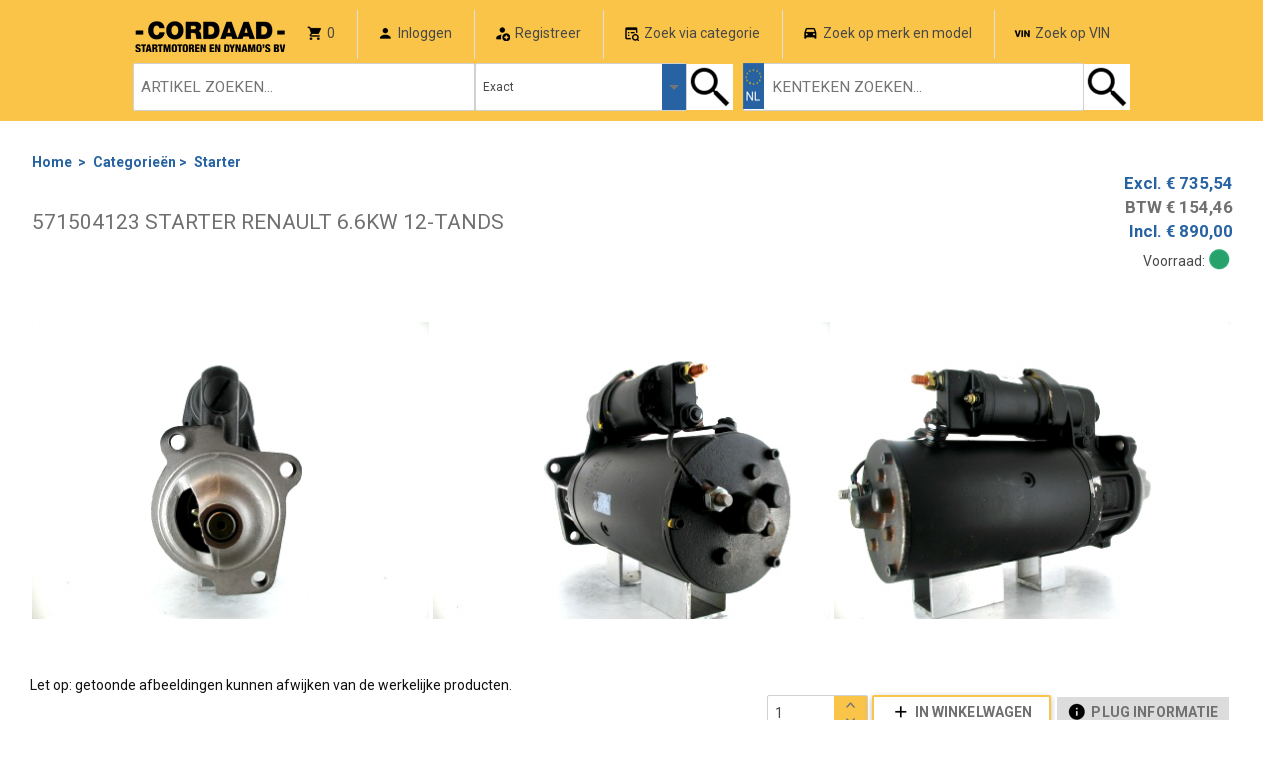

--- FILE ---
content_type: text/html; charset=utf-8
request_url: https://webshop.cordaad.com/artikelspecificatie/starter/571504123?sArtikelKey=113207
body_size: 2420
content:

<!DOCTYPE html>
<html style="overflow-y:scroll;">
<head>
        <!-- Global site tag (gtag.js) - Google Analytics -->
    <script async src="https://www.googletagmanager.com/gtag/js?id=UA-109170715-2"></script>
    <script>
      window.dataLayer = window.dataLayer || [];
      function gtag(){dataLayer.push(arguments);}
      gtag('js', new Date());
      gtag('config', 'UA-109170715-2');
    </script>
            <meta name="google-site-verification" content="5eP0v3emoIKI9eylP4chAz-P0WRhXxwlrVP66AdcSfU" />
    <meta charset="UTF-8" />
    <meta name="viewport" content="width=device-width, initial-scale=1.0, maximum-scale=1.0, user-scalable=no" />
    <meta name="format-detection" content="telephone=no" />
    <meta http-equiv="Page-Enter" content="blendTrans(Duration=1.0)">
    <meta http-equiv="Page-Exit" content="blendTrans(Duration=1.0)">

    <title>571504123  STARTER RENAULT 6.6KW 12-TANDS</title>
    <meta name="description" content="Starter | 571504123  STARTER RENAULT 6.6KW 12-TANDS" />

    <link rel="shortcut icon" type="image/ico" href="/Content/Images/favicon-16x16.png" />
    <link rel="icon" type="image/ico" href="/Content/Images/favicon-16x16.png" />

    
    <link rel="apple-touch-icon-precomposed" sizes="57x57" href="/Content/Images/apple-touch-icon-57x57.png" />
    <link rel="apple-touch-icon-precomposed" sizes="114x114" href="/Content/Images/apple-touch-icon-114x114.png" />
    <link rel="apple-touch-icon-precomposed" sizes="72x72" href="/Content/Images/apple-touch-icon-72x72.png" />
    <link rel="apple-touch-icon-precomposed" sizes="144x144" href="/Content/Images/apple-touch-icon-144x144.png" />
    <link rel="apple-touch-icon-precomposed" sizes="60x60" href="/Content/Images/apple-touch-icon-60x60.png" />
    <link rel="apple-touch-icon-precomposed" sizes="120x120" href="/Content/Images/apple-touch-icon-120x120.png" />
    <link rel="apple-touch-icon-precomposed" sizes="76x76" href="/Content/Images/apple-touch-icon-76x76.png" />
    <link rel="apple-touch-icon-precomposed" sizes="152x152" href="/Content/Images/apple-touch-icon-152x152.png" />

    <link rel="icon" type="image/png" href="/Content/Images/favicon-196x196.png" sizes="196x196" />
    <link rel="icon" type="image/png" href="/Content/Images/favicon-96x96.png" sizes="96x96" />
    <link rel="icon" type="image/png" href="/Content/Images/favicon-32x32.png" sizes="32x32" />
    <link rel="icon" type="image/png" href="/Content/Images/favicon-16x16.png" sizes="16x16" />
    <link rel="icon" type="image/png" href="/Content/Images/favicon-128.png" sizes="128x128" />

    <meta name="application-name" content="Cordaad" />
    <meta name="msapplication-TileColor" content="#FFFFFF" />
    <meta name="msapplication-TileImage" content="/Content/Images/mstile-144x144.png" />
    <meta name="msapplication-square70x70logo" content="/Content/Images/mstile-70x70.png" />
    <meta name="msapplication-square150x150logo" content="/Content/Images/mstile-150x150.png" />
    <meta name="msapplication-wide310x150logo" content="/Content/Images/mstile-310x150.png" />
    <meta name="msapplication-square310x310logo" content="/Content/Images/mstile-310x310.png" />

    
    <link rel="apple-touch-startup-image" href="~\Content\Images\Cordaad-background.png">
    <meta name="apple-mobile-web-app-title" content="Cordaad" />
    <meta name="apple-mobile-web-app-capable" content="yes">
    <meta name="apple-mobile-web-app-status-bar-style" content="black" />

    
    
    <meta name="mobile-web-app-capable" content="yes"> 

    
    
     

<link rel="stylesheet" type="text/css" href="/DXR.axd?r=1_284,0_1568,1_66,1_67,1_68,1_283,0_1573,0_1679,0_1684-Q9pqm&p=517be29a" />

    <script id="dxis_956150630" src="/DXR.axd?r=1_10,1_11,1_22,1_0,1_2,1_3,1_4,1_62,1_12,1_13,1_14,1_15,1_19,1_257,1_258,1_20,1_21,1_264,1_16,1_260,1_267,17_0,17_16,1_40,17_21-Q9pqm" type="text/javascript"></script>

        <link href="/Ai.axd/css-3rdparty?v=1Np9pfdDjuYYxORk0bKTbXaE8pOzUT7jOqKUGDwm4Mk-" rel="stylesheet" type="text/css">
        <link href="/Ai.axd/css-ai?v=ZTn9cf1wQrc0qtoHeYMuXNf4jSFiK_NQl4s96xeJGKU-" rel="stylesheet" type="text/css">
        <script src="/Ai.axd/js-head-3rdparty?v=zddlYYpKq0y1IYsR1jAOawKxVxiZGMtBvW4m2SSe_Ho-" type="text/javascript"></script>
        <script src="/Ai.axd/js-head-ai?v=_4HqOJrBNBuTMeu1evu39opgxS1.AruIhvRWFheVLNE-" type="text/javascript"></script>
        <script type="text/javascript">
        $.AI.Core.setupApplication({
            baseUrl: '/',
            enableLogging: false
        });
        </script>
</head>
<body>
    


<div id="MainBody">




</div>

<script type="text/javascript">
    $(function()
    {


        
        setPageProperties(
            2, 
            '571504123  STARTER RENAULT 6.6KW 12-TANDS',           
            'Starter | 571504123  STARTER RENAULT 6.6KW 12-TANDS', 
            '',
            true);
    });
</script>
    <div id="LoadingPanelContainer">
        <script id="dxis_2036925281" src="/DXR.axd?r=1_48-Q9pqm" type="text/javascript"></script><table class="dxlpLoadingPanel_Material dxlpControl_Material" id="LoadingPanel" style="height:80px;width:160px;opacity:0;position:absolute;left:0px;top:0px;z-index:30000;display:none;">
	<tr>
		<td class="dx"><img class="dxlp-imgPosLeft" src="/Content/Images/loading.gif" alt="" style="vertical-align:middle;" /></td>
	</tr>
</table><div id="LoadingPanel_LD" class="dxlpLoadingDiv_Material dxlpControl_Material dx-ft" style="opacity:0;left:0px;top:0px;z-index:29999;display:none;position:absolute;">

</div><script id="dxss_1753263980" type="text/javascript">
<!--
ASPx.createControl(ASPxClientLoadingPanel,'LoadingPanel','',{'isTextEmpty':true});

//-->
</script>

    </div>
            <script src="/Ai.axd/js-body-3rdparty?v=0IUg9gSF038NYxwHVI3sBMdviV177aldPWo8KvM0KKw-" type="text/javascript"></script>
    <script src="/Ai.axd/js-body-ai?v=opz_GNFJihkatyIhHwRdO3pC9.v57D.XYd2450PXAKs-" type="text/javascript"></script>
    <script>
        $(function () {
            $.AI.Core.startApplication();
            //$('.content').removeClass('hidden'); // was part of _mainLayout, but that no longer exists (no longer hidden, AIF-965 GKE | Menu | UI wordt niet ververst waardoor menu en achtergrond niet getoond wordt na het inloggen)
            
        });
    </script>
</body>
</html>

--- FILE ---
content_type: text/css; charset=utf-8
request_url: https://webshop.cordaad.com/Ai.axd/css-ai?v=ZTn9cf1wQrc0qtoHeYMuXNf4jSFiK_NQl4s96xeJGKU-
body_size: 1805
content:
@import url('https://fonts.googleapis.com/css2?family=Roboto:wght@400;700&display=swap');h1{font-size:1em;font-weight:normal;margin:0;margin-block:0;margin-inline:0}h2{font-size:1em;font-weight:normal;margin:0;margin-block:0;margin-inline:0}h3{font-size:1em;font-weight:normal;margin:0;margin-block:0;margin-inline:0}h4{font-size:1em;font-weight:normal;margin:0;margin-block:0;margin-inline:0}h5{font-size:1em;font-weight:normal;margin:0;margin-block:0;margin-inline:0}h6{font-size:1em;font-weight:normal;margin:0;margin-block:0;margin-inline:0}.hidden{display:none}.noselect{-webkit-touch-callout:none;-webkit-user-select:none;-khtml-user-select:none;-moz-user-select:none;-ms-user-select:none;user-select:none}.dxgv.dx-ac.dx-ellipsis{text-overflow:clip}#MainSplitter_0_CC{background-color:#fff}div.dxb{padding:0!important}*:focus{outline:0}.enumdropdown img:not(.dxEditors_edtDropDown_Material){width:16px;height:16px}.dxgvFocusedRow_Material td.dxgvInlineEditCell_Material{padding-top:0;padding-bottom:0;padding-left:4px;padding-right:4px}#LoadingPanel{left:-moz-calc(50% - 80px)!important;left:-webkit-calc(50% - 80px)!important;left:-o-calc(50% - 80px)!important;left:calc(50% - 80px)!important;top:-moz-calc(50% - 80px)!important;top:-webkit-calc(50% - 80px)!important;top:-o-calc(50% - 80px)!important;top:calc(50% - 80px)!important}#LoadingPanel_LD{width:100%;height:100%}.dxgvFocusedCell_Material{box-shadow:none}td.dxgvInlineEditCell_Material.inValidCell{border-color:Red;border-width:1px;border-style:solid}td.dxgv.inValidCell.dx-ar{border-color:Red;border-width:1px;border-style:solid}.dxgvCSD{background-color:White}.dxichSys{margin:0!important}.dxgvInlineEditCell_Material{padding:0!important}.dxeErrorFrameWithoutError_Material .dxeControlsCell_Material,.dxeErrorFrameWithoutError_Material.dxeControlsCell_Material{padding:0!important}.textbox-right-align,.edit-box-right-align{text-align:right!important;text-align-last:right!important}.textbox-left-align,.edit-box-left-align{text-align:left!important;text-align-last:left!important}.textbox-center-align,.edit-box-center-align{text-align:center!important;text-align-last:center!important}.dxrpControlGB_Material:not(.dxrp-hasDefaultImages),.dxrpControlGB_Material:not(.dxrp-hasDefaultImages)>tbody>tr.dxrpCR>.dxrpcontent,.dxrpControl_Material:not(.dxrp-hasDefaultImages){border-radius:0}.dxrpControl_Material:not(.dxrp-hasDefaultImages) .dxrpHeader_Material{border-radius:0}.dxrpControl_Material:not(.dxrp-hasDefaultImages)>tbody>tr.dxrpCR>.dxrpcontent{border-radius:0}.dxrpWithoutHeader_Material:not(.dxrp-hasDefaultImages)>tbody>tr.dxrpCR>.dxrpcontent{border-radius:0}.dxrpDisabled_Material.dxrpCollapsed>tbody>tr>td.dxrpHeader_Material{border-radius:0}.dxrpControlGB_Material span.dxrpHeader_Material,.dxrpControlGB_Material>tbody>tr.dxrpCR>.dxrpcontent{background-color:#fff}.dxrpControl_Material>tbody>tr.dxrpCR>.dxrpcontent{background-color:#fff}.dxbButton_Material.devex-fix-backgroundimage-none{background-image:none}.dxbButtonHover_Material.devex-fix-backgroundimage-none{background-image:none}.dxbButtonChecked_Material.devex-fix-backgroundimage-none{background-image:none}.dxbButtonPressed_Material.devex-fix-backgroundimage-none{background-image:none}.dxbDisabled_Material.devex-fix-backgroundimage-none{background-image:none;color:white;background-color:gainsboro!important}.dxeDisabled_Material .dxeButtonEditButton_Material,.dxeDisabled_Material .dxeSpinIncButton_Material,.dxeDisabled_Material .dxeSpinDecButton_Material,.dxeDisabled_Material .dxeSpinLargeIncButton_Material,.dxeDisabled_Material .dxeSpinLargeDecButton_Material{background:inherit}.dxichCellSys{padding-left:0}.dxgvControl_Material td.dxgvBatchEditModifiedCell_Material{background:transparent!important}.readonly-column{background-color:#f2f2f2!important}.invalidDataGridCell{border:1px solid red!important}.dxgv[title*=" : "]{border:1px solid red!important}.dxgv[title=""]{border:1px solid #d9dae0!important}.uppercase .dxeEditAreaSys{text-transform:uppercase!important}.lowercase .dxeEditAreaSys{text-transform:lowercase!important}.dxeSpinIncButton_Material{padding:5px 12px}.no-border td.dxgv{border-bottom-width:0!important}.no-select-background::-moz-selection{background:transparent}.no-select-background::selection{background:transparent}.dropbutton{vertical-align:middle;white-space:nowrap;border-style:solid;border-width:1px;background-color:#ebedf2;border-color:#a9acb5;cursor:pointer}.dropbutton:hover,.dropbutton:focus{background-color:#dde6fe}.dropbuttondisabled{vertical-align:middle;white-space:nowrap;border-style:solid;border-width:1px;color:#babac1;background-color:#f8f9fa;border-color:#e1e2e5}.dropmenu{position:relative;display:inline-block}.dropmenu-content{display:none;position:absolute;box-shadow:0 4px 8px 0 rgba(0,0,0,0.2);z-index:1}.dropmenu-content a{border-style:solid;border-width:1px;padding:7px 10px;white-space:nowrap;display:block}.dropmethod{vertical-align:middle;border-color:#a9acb5;background-color:#ebedf2;cursor:pointer}.dropmethod:hover{background-color:#dde6fe}.dropmethoddisabled{vertical-align:middle;color:#babac1;border-color:#e1e2e5;background-color:#f8f9fa}.dropbuttontext{font-size:11px;font-family:Verdana,Geneva,sans-serif;padding-top:2px;padding-bottom:2px;color:#201f35}.dropbuttonimage{vertical-align:middle}.dropbuttonshow{display:block}.scheduler_DevEx th,.scheduler_DevEx td{padding:7px}.scheduler_DevEx .activeIndex{background-color:#d3e0fb!important}ul,#tree{list-style-type:none;padding-left:20px}#tree{margin:0;padding:0}.treeContainer{border:1px solid;border-color:#a0a0a0}.treeHeader{border-bottom:1px solid;border-color:#cacaca;padding:5px;background-color:#f2f2f2;height:16px}.treeBody{overflow:auto}.treeDropper{cursor:pointer;-webkit-user-select:none;-moz-user-select:none;-ms-user-select:none;user-select:none;height:16px;display:table-cell;padding:2px}.treeDropper::before{content:"\25B6";color:#969696;display:inline-block}.treeDropper-down::before{-ms-transform:rotate(90deg);-webkit-transform:rotate(90deg);transform:rotate(90deg)}.treeInteractable{cursor:pointer;-webkit-user-select:none;-moz-user-select:none;-ms-user-select:none;user-select:none;display:table-cell;height:16px;padding:2px}.treeSelectedNode{background-color:#0078d7;color:white}.treePadding{padding:2px}.treeChildNode{display:none}.treeDropped{display:block}.timerBox{border-style:solid;border-width:1px}.timerBoxText{text-align:center}



--- FILE ---
content_type: text/javascript
request_url: https://webshop.cordaad.com/DXR.axd?r=1_269-Q9pqm
body_size: 9526
content:
(function() {
var spindButtonIdPostfix = "_B";
var repeatBtnMaxIntervalDelay = 300;
var ASPxClientSpinEditBase = ASPx.CreateClass(ASPxClientButtonEditBase, {
 constructor: function(name) {
  this.constructor.prototype.constructor.call(this, name);
  this.largeDecButtonIndex = -1;
  this.incButtonIndex = -2;
  this.decButtonIndex = -3;
  this.largeIncButtonIndex = -4;
  this.valueChangedDelay = 0;
  this.valueChangedTimerID = -1;
  this.repeatButtonTimerID = -1;
  this.isValidating = false;
  aspxGetSpinEditCollection().Add(this);
 },
 Initialize: function() {
  this.AssignButtonAttributes();
  ASPxClientButtonEditBase.prototype.Initialize.call(this);
 },
 AdjustControlCore: function() {
  ASPxClientButtonEditBase.prototype.AdjustControlCore.call(this);
  if(this.GetIncDecButtonsContainer()) {
   this.CorrectVerticalAlignment(ASPx.AdjustHeightInContainer, this.GetIncDecButtonsContainer, "Btns");
   this.CorrectVerticalAlignment(ASPx.AdjustVerticalMargins, this.GetIncDecButtonsImages, "Imgs");
  }
 },
 AssignButtonAttributes: function() {
  var buttons = [
   this.GetIncrementButton(),
   this.GetDecrementButton(),
   this.GetLargeIncrementButton(),
   this.GetLargeDecrementButton()
  ];
  for(var i = 0; i < buttons.length; i++) {
   var button = buttons[i];
   if(!ASPx.IsExistsElement(button)) continue;
   ASPx.Evt.PreventElementDragAndSelect(button, true);
   button.needClearSelection = true;
   if(!ASPx.Browser.NetscapeFamily)
    button.unselectable = "on";
   var img = ASPx.GetNodesByTagName(button, "img")[0];
   if(ASPx.IsExistsElement(img))
    ASPx.Evt.PreventImageDragging(img);
   this.AttachButtonEvents(button);
  }
 },
 AttachButtonEvents: function(button) {
  ASPx.Evt.AttachEventToElement(button, "mouseout", this.OnButtonMouseOut.bind(this));
  if(ASPx.Browser.TouchUI)
   ASPx.Evt.AttachEventToElement(button, "touchmove", this.OnButtonMouseOut.bind(this));
  ASPx.Evt.AttachEventToElement(button, ASPx.TouchUIHelper.touchMouseDownEventName, function (evt) { this.OnButtonMouseDown(evt, button.id); }.aspxBind(this));
  ASPx.Evt.AttachEventToElement(button, ASPx.TouchUIHelper.touchMouseUpEventName, function () { this.OnButtonMouseUp(button.id); }.aspxBind(this));
 },
 OnButtonMouseOut: function() {
  this.lockButtonApply = true;
  this.ClearButtonRepeatClickTimer();
 },
 GetIncDecButtonsContainer: function() { 
  if(this.GetIncrementButton())
   return this.GetIncrementButton().parentNode;
  if(this.GetDecrementButton())
   return this.GetDecrementButton().parentNode;
  return null;
 },
 GetIncDecButtonsImages: function() { 
  var elements = [];
  if(this.GetIncrementButton())
   elements.push(ASPx.GetNodeByTagName(this.GetIncrementButton(), "IMG", 0));
  if(this.GetDecrementButton())
   elements.push(ASPx.GetNodeByTagName(this.GetDecrementButton(), "IMG", 0));
  return elements;
 },
 GetIncrementButton: function() { 
  return this.GetButton(this.incButtonIndex); 
 },
 GetDecrementButton: function() { 
  return this.GetButton(this.decButtonIndex); 
 },
 GetLargeIncrementButton: function() { 
  return this.GetButton(this.largeIncButtonIndex); 
 },
 GetLargeDecrementButton: function() { 
  return this.GetButton(this.largeDecButtonIndex); 
 },
 GetButtonCollection: function(){
  var buttonElements = ASPxClientButtonEditBase.prototype.GetButtonCollection.call(this);
  var getButtonFuncs = [
   this.GetIncrementButton,
   this.GetDecrementButton,
   this.GetLargeIncrementButton,
   this.GetLargeDecrementButton
  ];
  for(var i = 0; i < getButtonFuncs.length; i++) {
   var button =  getButtonFuncs[i].call(this);
   if(!!button)
    buttonElements.push(button);
  }
  return buttonElements;
 },
 GetButtonNumber: function(id) {
  var pos = id.lastIndexOf(spindButtonIdPostfix);
  if(pos > -1)
   return id.substring(pos + spindButtonIdPostfix.length, id.length);
  return null;
 },
 GetNextTimerInterval: function(iterationIndex) {
  var coef = 1 / iterationIndex;
  if(coef < 0.13)
   coef = 0.13;
  return coef * repeatBtnMaxIntervalDelay;
 },
 DoRepeatButtonClick: function(num, iterationIndex) {
  this.ProcessInternalButtonClick(num);
  var timerInterval = this.GetNextTimerInterval(iterationIndex);
  if(iterationIndex < 50)
   iterationIndex++;
  this.SetButtonRepeatClickTimer(num, timerInterval, iterationIndex);
 },
 StartButtonRepeatClickTimer: function(num, timerInterval, iterationIndex) {
  this.repeatButtonTimerIDLocked = false;
  this.SetButtonRepeatClickTimer(num, timerInterval, iterationIndex);
 },
 SetButtonRepeatClickTimer: function(num, timerInterval, iterationIndex) {
  if(this.repeatButtonTimerIDLocked || !this.GetEnabled())
   return;
  var repeatButtonClickHandler = function() {
   this.DoRepeatButtonClick(num, iterationIndex);
  };
  this.repeatButtonTimerID = ASPx.Timer.SetControlBoundTimeout(repeatButtonClickHandler, this, timerInterval);
 },
 ClearButtonRepeatClickTimer: function() {
  this.repeatButtonTimerIDLocked = true;
  this.repeatButtonTimerID = ASPx.Timer.ClearTimer(this.repeatButtonTimerID);
 },
 ProcessInternalButtonClick: function (buttonIndex) {
  if(this.isSpinButtonIndex(buttonIndex) && !this.focused && !this.IsFocusEventsLocked())
   this.startUserInputEventTimerIfRequired();
  return this.processInternalButtonClickCore(buttonIndex);
 },
 processInternalButtonClickCore: function (buttonIndex) {
 },
 isSpinButtonIndex: function(buttonIndex) {
  return false;
 },
 OnButtonMouseDown: function(evt, id) {
  this.lockButtonApply = false;
  this.OnButtonMouseDownCore(evt, this.GetButtonNumber(id));
 },
 OnButtonMouseDownCore: function(evt, num) {
  if(num != null)
   this.StartButtonRepeatClickTimer(num, 300, 1);
  if(ASPx.Browser.NetscapeFamily) 
   evt.preventDefault();
 },
 OnButtonMouseUp: function(id) {
  this.ClearButtonRepeatClickTimer();
 },
 OnValueChanged: function() {
  if(this.valueChangedDelay == 0)
   this.OnValueChangedTimer();
  else {
   if(this.valueChangedTimerID > -1) {
    window.clearTimeout(this.valueChangedTimerID);
    this.valueChangedTimerID = -1;
   }
   this.valueChangedTimerID = ASPx.Timer.SetControlBoundTimeout(this.OnValueChangedTimer, this, this.valueChangedDelay);
  }
 },
 OnValueChangedTimer: function() {
  this.valueChangedTimerID = ASPx.Timer.ClearTimer(this.valueChangedTimerID);
  this.RaisePersonalStandardValidation();
  this.InvokeActualOnValueChanged();  
 },
 InvokeActualOnValueChanged: function() {
  ASPxClientButtonEditBase.prototype.OnValueChanged.call(this);
 },
 ChangeEnabledAttributes: function(enabled) {
  ASPxClientButtonEditBase.prototype.ChangeEnabledAttributes.call(this, enabled);
  var btnElement = this.GetIncrementButton();
  if(btnElement)
   this.ChangeButtonEnabledAttributes(btnElement, this.GetChangeButtonEnabledAttributesMethod(enabled));
  btnElement = this.GetDecrementButton();
  if(btnElement)
   this.ChangeButtonEnabledAttributes(btnElement, this.GetChangeButtonEnabledAttributesMethod(enabled));
  btnElement = this.GetLargeIncrementButton();
  if(btnElement)
   this.ChangeButtonEnabledAttributes(btnElement, this.GetChangeButtonEnabledAttributesMethod(enabled));
  btnElement = this.GetLargeDecrementButton();
  if(btnElement)
   this.ChangeButtonEnabledAttributes(btnElement, this.GetChangeButtonEnabledAttributesMethod(enabled));
 },
 ChangeEnabledStateItems: function(enabled) {
  this.ClearButtonRepeatClickTimer();
  ASPxClientButtonEditBase.prototype.ChangeEnabledStateItems.call(this, enabled);
  var btnElement = this.GetIncrementButton();
  if(btnElement)
   ASPx.GetStateController().SetElementEnabled(btnElement, enabled);
  btnElement = this.GetDecrementButton();
  if(btnElement)
   ASPx.GetStateController().SetElementEnabled(btnElement, enabled);
  btnElement = this.GetLargeIncrementButton();
  if(btnElement)
   ASPx.GetStateController().SetElementEnabled(btnElement, enabled);
  btnElement = this.GetLargeDecrementButton();
  if(btnElement)
   ASPx.GetStateController().SetElementEnabled(btnElement, enabled);
 },
 OnMouseOver: function(evt) {
  ASPxClientButtonEditBase.prototype.OnMouseOver.call(this);
 },
 Validate: function() {
  this.isValidating = true;
  ASPxClientButtonEditBase.prototype.Validate.call(this);
  this.isValidating = false;
 }
});
var ASPxClientSpinEdit = ASPx.CreateClass(ASPxClientSpinEditBase, {
 constructor: function(name) {
  this.constructor.prototype.constructor.call(this, name);
  this.NumberChanged = new ASPxClientEvent();
  this.decimalPlaces = 0;
  this.number = 0;
  this.inc = 1;
  this.largeInc = 10;
  this.minValue = 0;
  this.maxValue = 0;
  this.showOutOfRangeWarning = true;
  this.allowNull = true;
  this.numberType = "f";
  this.maxLength = 0;
  this.inputValueBeforeFocus = null;
  this.valueChangedProcsCalledBeforeLostFocus = false;
  this.lockValueChanged = false;
  this.pasteTimerID = -1;
  this.keyUpProcessing = false;
  this.isChangingCheckProcessed = false;
  this.isInternalButtonClickProcessed = false;
 },
 Initialize: function() {
  this.GenerateValidationRegExp();
  ASPxClientSpinEditBase.prototype.Initialize.call(this);
  this.fieldsInitialize();
 },
 InlineInitialize: function() {
  this.inlineValue = this.GetInputElement().value;
  this.UpdateLastCorrectValueString();
  ASPxClientSpinEditBase.prototype.InlineInitialize.call(this);
  if (this.UseRestrictions() && this.showOutOfRangeWarning)
   this.EnsureOutOfRangeWarningManager();
 },
 SynchronizeRestoredValue: function() {
  this.ParseValue(true, false);
 },
 IsValueRestoredByFirefox: function() {
  if(this.nullText)
   return ASPxClientSpinEditBase.prototype.IsValueRestoredByFirefox.call(this);
  return true;
 },
 fieldsInitialize: function() {
  if(!this.UseRestrictions()) {
   this.minValue = this.GetDefaultMinValue();
   this.maxValue = this.GetDefaultMaxValue();
  }
 },
 GetDefaultMinValue: function () {
  var isDecimal = this.numberType == "f";
  return isDecimal ? ASPxClientSpinEditConsts.DECIMAL_MIN_VALUE :
    ASPxClientSpinEditConsts.INT_32_MIN_VALUE;
 },
 GetDefaultMaxValue: function () {
  var isDecimal = this.numberType == "f";
  return isDecimal ? ASPxClientSpinEditConsts.DECIMAL_MAX_VALUE :
   ASPxClientSpinEditConsts.INT_32_MAX_VALUE;
 },
 GenerateValidationRegExp: function() {
  var decimalSeparator = "";
  var allowDecimalSeparatorSymbols = "";
  if(this.IsFloatNumber()) {
   decimalSeparator = this.GetDecimalSeparatorRegExpString(ASPx.NumberDecimalSeparator);
   for(var i = 0; i < ASPx.PossibleNumberDecimalSeparators.length; i++)
    allowDecimalSeparatorSymbols += this.GetDecimalSeparatorRegExpString(ASPx.PossibleNumberDecimalSeparators[i]);
  }
  this.allowSymbolRegExp = new RegExp("[-0-9" + allowDecimalSeparatorSymbols + "]");
  this.validNumberRegExp = new RegExp("^[-]?[0-9]*[" + decimalSeparator + "]?[0-9]*([0-9]+)?$");
  var validFormattedNumberRegExpString = "^[-]?[0-9]*[" + decimalSeparator + "]?[0-9]";
  if(this.decimalPlaces != 0)
   validFormattedNumberRegExpString += "{0," + this.decimalPlaces + "}$";
  else
   validFormattedNumberRegExpString += "*([0-9]+)?$";
  this.validFormattedNumberRegExp = new RegExp(validFormattedNumberRegExpString);
 },
 GetDecimalSeparatorRegExpString: function(decimalSeparator) {
  return decimalSeparator == "." ? "\\." : decimalSeparator;
 },
 ChangeNumber: function(offset) {
  if(!this.GetReadOnly()) {
   var newNumber = this.GetValidNumber(ASPx.CorrectRounding(this.number, offset), this.number);
   if(newNumber != this.number) {
    this.SetNumberInternal(newNumber);
    this.OnValueChanged();
   }
   ASPx.Selection.Set(this.GetInputElement());
  }
 },
 isSpinButtonIndex: function(buttonIndex) {
  return this.largeDecButtonIndex == buttonIndex
   || this.incButtonIndex == buttonIndex
   || this.decButtonIndex == buttonIndex
   || this.largeIncButtonIndex == buttonIndex;
 },
 processInternalButtonClickCore: function(buttonIndex) {
  var ret = false;
  if(!ASPx.Browser.TouchUI || !this.lockButtonApply) {
   this.isInternalButtonClickProcessed = true;
   try {
    this.ParseValueAfterPaste();
    if(this.largeDecButtonIndex == buttonIndex) {
     this.ChangeNumber(-this.largeInc);
     ret = true;
    } else if(this.incButtonIndex == buttonIndex) {
     this.ChangeNumber(this.inc);
     ret = true;
    } else if(this.decButtonIndex == buttonIndex) {
     this.ChangeNumber(-this.inc);
     ret = true;
    } else if(this.largeIncButtonIndex == buttonIndex) {
     this.ChangeNumber(this.largeInc);
     ret = true;
    }
   } 
   finally {
    this.isInternalButtonClickProcessed = false;
   }
  }
  return ret;
 },
 GetCorrectNumberInRange: function(number) {
  if(this.IsNull(number))
   if(this.allowNull)
    return null;
   else
    number = 0;
  if(this.UseRestrictions() && number > this.maxValue)
   number = this.maxValue;
  if(this.UseRestrictions() && number < this.minValue)
   number = this.minValue;
  return number;
 },
 IsNull: function(number) {
  return isNaN(number) || ASPxClientSpinEditBase.prototype.IsNull.call(this, number);
 },
 GetValidNumber: function(number, oldNumber) {
  var validNumber = 0;
  if(this.UseRestrictions() && number < this.minValue && (this.number == null || number > this.number))
   validNumber = this.minValue;
  else if(this.UseRestrictions() && number > this.maxValue && (this.number == null || number < this.number))
   validNumber = this.maxValue;
  else if((!this.UseRestrictions() || number <= this.maxValue) &&
   (!this.UseRestrictions() || number >= this.minValue))
   validNumber = number;
  else
   validNumber = this.number;
  if(!this.IsFloatNumber())
   validNumber = Math.round(validNumber);
  if((this.maxLength > 0) && (validNumber.toString().length > this.maxLength))
   validNumber = oldNumber;
  return validNumber;
 },
 GetValueType: function() {
  return this.IsFloatNumber() ? "Decimal" : "Int";
 },
 GetFormattedNumber: function(number) {
  if(number == null)
   return "";
  var value = String(number);
  if(ASPx.NumberDecimalSeparator != ".") {
   if(value.indexOf(".") != -1)
    value = value.replace(".", ASPx.NumberDecimalSeparator);
  }
  value = this.GetCorrectFormattedNumberString(value);
  return value;
 },
 IsFloatNumber: function() {
  return this.numberType == "f";
 },
 ConvertToStringWithCorrectSeparator: function(string) {
  for(var i = 0; i < ASPx.PossibleNumberDecimalSeparators.length; i++)
   if(ASPx.PossibleNumberDecimalSeparators[i] !== ASPx.NumberDecimalSeparator)
    string = string.replace(ASPx.PossibleNumberDecimalSeparators[i], ASPx.NumberDecimalSeparator);
  return string;
 },
 ParseValue: function(callByApi, withSelection) {
  if(!ASPx.IsExists(withSelection))
   withSelection = true;
  if(this.isValidating) 
   withSelection = false;
  var valueString = this.GetInputNumber();
  var newNumber = this.ParseValueInternal(valueString);
  var currentNumber = this.number;
  if(this.IsNull(newNumber) || newNumber !== currentNumber) {
   var correctedNewNumber = this.GetCorrectNumberInRange(newNumber);
   this.SetNumberInternal(correctedNewNumber, withSelection);
   if(!callByApi && (correctedNewNumber !== currentNumber || this.IsValueChangeForced() && !this.IsValueChanging())) {
    this.StartValueChanging();
    this.OnValueChanged();
    this.EndValueChanging();
   }
  } else {
   return this.SetFormattedNumberInInput(newNumber, withSelection);
  }
 },
 ParseValueAfterPaste: function() {
  if(this.isChangingCheckProcessed) {
   this.ParseValue(false);
   this.isChangingCheckProcessed = false;
  }
 },
 ParseValueOnPaste: function() {
  var newNumber = null;
  var inputElement = this.GetInputElement();
  if(ASPx.IsExistsElement(inputElement)) {
   var valueString = inputElement.value;
   if(valueString != "") {
    valueString = this.ConvertToStringWithCorrectSeparator(valueString);
    if(!this.IsValidNumberString(valueString)) {
     valueString = this.lastValue;
     inputElement.value = this.lastValue;
    }
    else
     this.lastValue = valueString;
   }
   newNumber = this.ParseValueInternal(valueString);
   if(newNumber != null)
    this.SetFormattedNumberInInput(!ASPx.Browser.AndroidMobilePlatform ? newNumber : valueString); 
  }
  return newNumber;
 },
 ParseValueInternal: function(value) {
  if(value == null || value.toString() == "")
   return null;
  if(ASPx.NumberDecimalSeparator != ".") {
   if(value.indexOf(ASPx.NumberDecimalSeparator) != -1)
    value = value.replace(ASPx.NumberDecimalSeparator, ".");
  }
  if(typeof (value) == "number")
   return value;
  return this.ParseNumber(value.toString(), this.GetValueType());
 },
 ParseNumber: function(value, type) {
  if(type == "Decimal")
   return parseFloat(value);
  return parseInt(value);
 },
 RaiseValueChangedEvent: function() {
  return this.OnNumberChanged();
 },
 SetNumberInternal: function(value, withSelection) {
  if(!ASPx.IsExists(withSelection))
   withSelection = true;
  this.number = this.RoundNumber(value);
  this.SetFormattedNumberInInput(this.number, withSelection);
  if(this.HasTextDecorators())
   this.SyncRawValue();
 },
 RoundNumber: function(number) {
  if(this.decimalPlaces <= 0 || number == null)
   return number;
  return parseFloat(number.toFixed(this.decimalPlaces));
 },
 processInputFocusOrSelection: function(inputElement) {
  var needToProcessInputSelection = !ASPx.Browser.VirtualKeyboardSupported || (this.focused && !ASPx.VirtualKeyboardUI.focusableInputElementIsActive(this));
  if(needToProcessInputSelection)
   ASPx.Selection.Set(inputElement, inputElement.selectionStart, inputElement.selectionEnd); 
  else if(this.isInternalButtonClickProcessed)
    ASPx.VirtualKeyboardUI.smartFocusEditor(this);
 },
 SetFormattedNumberInInput: function(number, withSelection) {
  if(!ASPx.IsExists(withSelection))
   withSelection = true;
  var inputElement = this.GetInputElement();
  if(inputElement != null) {
   if(withSelection)
    this.UpdateSelectionStartAndEndPosition(inputElement); 
   var formattedNumber = this.GetFormattedNumber(number);
   if(formattedNumber.toString() != inputElement.value) {
    inputElement.value = formattedNumber;
    if(this.HasTextDecorators()) {
     this.SyncRawValue();
     if(this.CanApplyTextDecorators() && this.isValidating)
      inputElement.value = this.GetDecoratedText(formattedNumber);
    }
   }
   if(withSelection)
    this.processInputFocusOrSelection(inputElement);
   this.UpdateLastCorrectValueString();
  }
 },
 UseRestrictions: function() {
  return (this.maxValue != 0 || this.minValue != 0);
 },
 UpdateLastCorrectValueString: function() {
  this.lastValue = this.GetInputNumber();
 },
 GetValue: function() {
  var number = this.GetInputNumber();
  if(!ASPx.IsExists(number))
   return null;
  if(number == "")
   return null;
  else
   return this.number;
 },
 SetValue: function(number) {
  if(typeof(number) === "string" && number !== "")
   number = parseFloat(number);
  this.number = this.RoundNumber(number);
  ASPxClientSpinEditBase.prototype.SetValue.call(this, this.GetFormattedNumber(this.number));
 },
 ClearEditorValueAndForceOnChange: function() {
  var savedLockValueChanged = this.lockValueChanged;
  this.lockValueChanged = false;
  ASPxClientSpinEditBase.prototype.ClearEditorValueAndForceOnChange.call(this);
  this.lockValueChanged = savedLockValueChanged;
 },
 ClearEditorValueByClearButtonCore: function() {
  if(this.allowNull === false) 
   this.SetNumber(0);
  else
   ASPxClientSpinEditBase.prototype.ClearEditorValueByClearButtonCore.call(this);
 },
 OnKeyPress: function(evt) {
  ASPxClientSpinEditBase.prototype.OnKeyPress.call(this, evt);
  if(!this.IsValueChangeAllowed()) return;
  if(this.valueChangedProcsCalledBeforeLostFocus)
   this.valueChangedProcsCalledBeforeLostFocus = false;
  var inputElement = this.GetInputElement();
  if(!inputElement) {
   if(this.pasteTimerID != -1)
    this.ClearTextChangingTimer();
   return;
  }
  this.keyUpProcessing = true;
  if(!ASPx.Browser.IE && ASPx.IsPasteShortcut(evt)) {
   this.keyUpProcessing = false;
   return true;
  }
  if(evt.altKey || evt.ctrlKey || ASPx.Browser.MacOSPlatform && evt.metaKey)
   return true;
  if(this.IsSpecialKey(evt, false)) {
   this.keyUpProcessing = true;
   return true;
  }
  var keyCode = ASPx.Evt.GetKeyCode(evt);
  this.UpdateSelectionStartAndEndPosition(inputElement);
  var selectionStart = inputElement.selectionStart;
  var selectionEnd = inputElement.selectionEnd;
  var pressed = String.fromCharCode(keyCode);
  if(!this.IsAllowableSymbol(pressed) && keyCode !== ASPx.Key.Enter) {
   this.keyUpProcessing = false;
   return ASPx.Evt.PreventEvent(evt); 
  }
  if(this.IsSignSymbol(pressed)) {
   var isAllowTypeNumberSignSymbol = this.IsAllowTypeNumberSignSymbol(selectionStart, selectionEnd);
   this.keyUpProcessing = isAllowTypeNumberSignSymbol;
   return isAllowTypeNumberSignSymbol ? true : ASPx.Evt.PreventEvent(evt);  
  }
  if(this.IsDecimalSeparatorSymbol(pressed)) {
   var isAllowTypeDecimalSeparator = this.IsAllowTypeDecimalSeparatorSymbol(selectionStart, selectionEnd);
   if(isAllowTypeDecimalSeparator)
    this.TypeDecimalSeparator(selectionStart, selectionEnd);
   this.keyUpProcessing = isAllowTypeDecimalSeparator;
   return ASPx.Evt.PreventEvent(evt);
  }
  if(!this.IsAllowTypeDigitToCurrentPosition(selectionStart, selectionEnd, pressed)) {
   this.keyUpProcessing = false;
   return ASPx.Evt.PreventEvent(evt); 
  }
  return true;
 },
 OnKeyUp: function(evt) {
  ASPxClientSpinEditBase.prototype.OnKeyUp.call(this, evt);
  this.isKeyPressed = false;
  if(this.isPasteShortcutProcessing)
   this.isPasteShortcutProcessing = false;
  if(this.keyUpProcessing) {
   this.UpdateLastCorrectValueString();
   this.keyUpProcessing = false;
  }
  if(this.IsPageOrArrowKey(evt))
   this.OnPageOrArrowKeyUp();
  if(this.UseRestrictions() && this.outOfRangeWarningManager) {
   var valueString = this.GetInputElement().value;
   var currentNumber = this.ParseValueInternal(valueString);
   this.outOfRangeWarningManager.UpdateOutOfRangeWarningElementVisibility(!isNaN(currentNumber) ? currentNumber : null);
  }
 },
 OnKeyDown: function(evt) {
  this.isKeyPressed = true;
  if(ASPx.IsPasteShortcut(evt))
   this.isPasteShortcutProcessing = true;
  if(evt.keyCode == ASPx.Key.Enter)
   this.OnTextChanged();
  ASPxClientSpinEditBase.prototype.OnKeyDown.call(this, evt);
  if(this.IsPageOrArrowKey(evt))
   this.OnPageOrArrowKeyDown(evt);
  if((ASPx.Browser.IE || ASPx.Browser.WebKitFamily) && this.IsSpecialKey(evt, true))
   this.keyUpProcessing = true;
 },
 OnPageOrArrowKeyDown: function(evt) {
  var btnIndex = this.GetButtonIndexByKeyCode(ASPx.Evt.GetKeyCode(evt), evt.ctrlKey);
  if(ASPx.Browser.Opera)
   this.StartButtonRepeatClickTimer(btnIndex, 60, 1);
  else {
   this.ProcessInternalButtonClick(btnIndex);
   ASPx.Evt.PreventEvent(evt);
  }
 },
 OnPageOrArrowKeyUp: function(evt) {
  if(ASPx.Browser.Opera)
   this.ClearButtonRepeatClickTimer();
 },
 IsValueChangeAllowed: function() {
  return !this.GetReadOnly() && this.clientEnabled; 
 },
 OnFocus: function() {
  if(this.IsValueChangeAllowed()) {
   this.SaveIEOnValueChangedEmulationData();
  }
  ASPxClientSpinEditBase.prototype.OnFocus.call(this);
  if(this.IsValueChangeAllowed() && !ASPx.GetControlCollection().InCallback())
   this.SetTextChangingTimer();
 },
 OnLostFocus: function() {
  if(this.isInitialized && this.IsValueChangeAllowed()) {
   this.ClearTextChangingTimer();
   this.EmulateOnValueChanged();
  }
  ASPxClientSpinEditBase.prototype.OnLostFocus.call(this);
  if (this.outOfRangeWarningManager)
   this.outOfRangeWarningManager.HideOutOfRangeWarningElement();
 },
 OnLostFocusCore: function() {
  if(this.lockValueChanged && !this.IsFocusEventsLocked())
   ASPxClientSpinEditBase.prototype.OnValueChanged.call(this);
  ASPxClientSpinEditBase.prototype.OnLostFocusCore.call(this);
 },
 OnNumberChanged: function() {
  var processOnServer = ASPxClientSpinEditBase.prototype.RaiseValueChangedEvent.call(this);
  processOnServer = this.RaiseNumberChanged(processOnServer);
  if(this.focused)
   this.valueChangedProcsCalledBeforeLostFocus = true;
  return processOnServer;
 },
 OnValueChanged: function() {
  if(!this.lockValueChanged)
   ASPxClientSpinEditBase.prototype.OnValueChanged.call(this);
 },
 OnMouseOver: function(evt) {
  ASPxClientSpinEditBase.prototype.OnMouseOver.call(this);
  if(ASPx.Evt.IsLeftButtonPressed(evt) && !this.HasTextDecorators())
   this.OnTextChangingCheck();
 },
 OnMouseWheel: function(evt) {
  if(!this.allowMouseWheel || !this.GetEnabled())
   return;
  this.ParseValue(false);
  var wheelDelta = ASPx.Evt.GetWheelDelta(evt);
  if(wheelDelta > 0)
   this.ChangeNumber(this.inc);
  else if(wheelDelta < 0)
   this.ChangeNumber(-this.inc);
  if(this.UseRestrictions() && this.outOfRangeWarningManager)
   this.outOfRangeWarningManager.UpdateOutOfRangeWarningElementVisibility(this.GetValue());
  ASPx.Evt.PreventEvent(evt);
 },
 OnTextChangingCheck: function(evt) {
  var curValueString = this.GetInputNumber();
  this.isChangingCheckProcessed = true;
  if((this.lastValue != curValueString) && !this.keyUpProcessing) {
   if(this.isKeyPressed && !this.isPasteShortcutProcessing) { 
    this.lastValue = curValueString;
    return;
   }
   var isChromeOnAndroid = ASPx.Browser.AndroidMobilePlatform && ASPx.Browser.Chrome;
   var difIsLastDS = (this.lastValue + ASPx.NumberDecimalSeparator) == curValueString;
   if(!(isChromeOnAndroid && difIsLastDS))
    this.OnPaste();
  }
 },
 OnPaste: function() {
  var newNumber = this.ParseValueOnPaste();
  if (this.UseRestrictions() && this.outOfRangeWarningManager)
   this.outOfRangeWarningManager.UpdateOutOfRangeWarningElementVisibility(newNumber);
 },
 OnTextChanged: function() {
  this.ParseValue(false, false);
 },
 GetButtonIndexByKeyCode: function(keyCode, ctrl) {
  var ret = 0;
  switch (keyCode) {
   case ASPx.Key.Up:
    ret = ctrl ? this.largeIncButtonIndex : this.incButtonIndex;
    break;
   case ASPx.Key.Down:
    ret = ctrl ? this.largeDecButtonIndex : this.decButtonIndex;
    break;
   case ASPx.Key.PageUp:
    ret = this.largeIncButtonIndex;
    break;
   case ASPx.Key.PageDown:
    ret = this.largeDecButtonIndex;
    break;
  }
  return ret;
 },
 SaveIEOnValueChangedEmulationData: function() {
  this.valueChangedProcsCalledBeforeLostFocus = false;
  this.inputValueBeforeFocus = this.GetInputNumber();
 },
 EmulateOnValueChanged: function() {
  if(!this.valueChangedProcsCalledBeforeLostFocus) {
   if(this.GetInputNumber() != this.inputValueBeforeFocus) {
    this.OnTextChanged();
    this.RaiseValidationInternal();
    this.RaisePersonalStandardValidation();
   }
  }
 },
 SetTextChangingTimer: function() {
  if(this.pasteTimerID === -1)
   this.pasteTimerID = ASPx.Timer.SetControlBoundInterval(this.OnTextChangingCheck, this, ASPx.PasteCheckInterval);
 },
 ClearTextChangingTimer: function() {
  this.pasteTimerID = ASPx.Timer.ClearInterval(this.pasteTimerID);
 },
 IsAllowableSymbol: function(symbol) {
  return this.allowSymbolRegExp.test(symbol);
 },
 IsAllowTypeNumberSignSymbol: function(selectionStart, selectionEnd) {
  var curValueString = this.GetInputElement().value.toString();
  if((curValueString != null) && this.IsSignSymbol(curValueString.charAt(0)))
   return (selectionStart == 0) && (selectionEnd > 0);
  else
   return (selectionStart == 0);
 },
 IsAllowTypeDecimalSeparatorSymbol: function(selectionStart, selectionEnd) {
  if(this.maxLength > 0 && selectionStart >= this.maxLength)
   return false;
  var unselectedText = this.GetUnselectedText(selectionStart, selectionEnd);
  var decimalSepIndex = unselectedText.indexOf(ASPx.NumberDecimalSeparator);
  if((this.decimalPlaces != 0) && (decimalSepIndex == -1)) {
   var possibleValueString = this.GetPossibleValueString(selectionStart, selectionEnd, ASPx.NumberDecimalSeparator);
   return this.IsValidFormattedNumberString(possibleValueString);
  }
  return decimalSepIndex == -1;
 },
 IsAllowTypeDigitToCurrentPosition: function(selectionStart, selectionEnd, pressedSymbol) {
  var possibleValueString = this.GetPossibleValueString(selectionStart, selectionEnd, pressedSymbol);
  var decimalSepIndex = possibleValueString.indexOf(ASPx.NumberDecimalSeparator);
  if((this.decimalPlaces != 0) && (decimalSepIndex != -1))
   return this.IsValidFormattedNumberString(possibleValueString);
  return true;
 },
 IsValidNumberString: function(numString) {
  return this.validNumberRegExp.test(numString);
 },
 IsValidFormattedNumberString: function(numString) {
  return this.validFormattedNumberRegExp.test(numString);
 },
 GetCorrectFormattedNumberString: function(numString) {
  var ret = numString;
  if(!this.IsValidFormattedNumberString(numString)) {
   if(numString.toLowerCase().indexOf("e") > -1)
    numString = ASPxClientSpinEdit.RemoveExponentialNotation(numString);
   var decimalSepIndex = numString.indexOf(ASPx.NumberDecimalSeparator);
   if(decimalSepIndex > -1) {
    ret = numString.substring(0, decimalSepIndex);
    if(this.IsFloatNumber()) {
     if(this.decimalPlaces > 0)
      ret += numString.substr(decimalSepIndex, this.decimalPlaces + 1);
     else
      ret += numString.substr(decimalSepIndex);
    }
   }
   else
    ret = numString;
  }
  return ret;
 },
 GetPossibleValueString: function(selectionStart, selectionEnd, pressedSymbol) {
  var curValueString = this.GetInputElement().value.toString();
  var newValueString = curValueString.substring(0, selectionStart);
  newValueString += pressedSymbol;
  var selectionLength = selectionEnd - selectionStart;
  newValueString += curValueString.substr(selectionEnd, curValueString.length - selectionLength);
  return newValueString;
 },
 GetUnselectedText: function (selectionStart, selectionEnd) {
  return this.GetPossibleValueString(selectionStart, selectionEnd, "");
 },
 IsDecimalSeparatorSymbol: function(symbol) {
  for(var i = 0; i < ASPx.PossibleNumberDecimalSeparators.length; i++)
   if(ASPx.PossibleNumberDecimalSeparators[i] == symbol)
    return true;
  return false;
 },
 IsValidMinMaxValue: function(minValue, maxValue) {
  if(typeof (maxValue) != "number")
   maxValue = this.ParseValueInternal(maxValue.toString());
  if(typeof (minValue) != "number")
   minValue = this.ParseValueInternal(minValue.toString());
  return (isNaN(maxValue) || isNaN(minValue)) ? false : (maxValue >= minValue);
 },
 IsSpecialKey: function(evt, inKeyDown) {
  var keyCode = ASPx.Evt.GetKeyCode(evt);
  return keyCode == 0 || keyCode == ASPx.Key.Backspace || keyCode == ASPx.Key.Tab ||
   (inKeyDown && keyCode == ASPx.Key.Delete) || keyCode > 60000 ;
 },
 IsPageOrArrowKey: function(evt) {
  var keyCode = ASPx.Evt.GetKeyCode(evt);
  if(ASPx.Browser.Opera && evt.ctrlKey && (keyCode == ASPx.Key.Up || keyCode == ASPx.Key.Down))
   return false;
  else
   return keyCode == ASPx.Key.Up || keyCode == ASPx.Key.Down ||
     keyCode == ASPx.Key.PageUp || keyCode == ASPx.Key.PageDown;
 },
 IsSignSymbol: function(symbol) {
  return symbol == "-";
 },
 TypeDecimalSeparator: function(selectionStart, selectionEnd) {
  var possibleValueString = this.GetPossibleValueString(selectionStart, selectionEnd, ASPx.NumberDecimalSeparator);
  var inputElement = this.GetInputElement();
  inputElement.value = possibleValueString;
  var decimalSepIndex = possibleValueString.indexOf(ASPx.NumberDecimalSeparator);
  ASPx.Selection.SetCaretPosition(inputElement, decimalSepIndex + 1); 
 },
 UpdateSelectionStartAndEndPosition: function(inputElement) {
  if(ASPx.Browser.IE && ASPx.Browser.Version < 9 && document.selection) {
   inputElement.selectionStart = 0;
   inputElement.selectionEnd = 0;
   var curRange = document.selection.createRange();
   var copyRange = curRange.duplicate();
   curRange.move('character', -inputElement.value.length);
   curRange.setEndPoint('EndToStart', copyRange);
   inputElement.selectionStart = curRange.text.length;
   inputElement.selectionEnd = inputElement.selectionStart + copyRange.text.length;
  }
 },
 GetInputNumber: function() {
  if(!this.focused && this.HasTextDecorators())
   return this.GetRawValue();
  var element = this.GetInputElement();
  return ASPx.IsExistsElement(element) ? element.value : null;
 },
 GetDecoratedText: function(value) {
  if(typeof value == "string") {
   if(!!this.displayFormat)
    value = this.ParseValueInternal(value);
   else if(ASPx.NumberDecimalSeparator !== ".")
    value = value.replace(ASPx.NumberDecimalSeparator, '.');
  }
  var result = ASPxClientSpinEditBase.prototype.GetDecoratedText.call(this, value).toString();
  if(!this.displayFormat && ASPx.NumberDecimalSeparator !== ".") 
   result = result.replace('.', ASPx.NumberDecimalSeparator);
  return result;
 },
 EnsureOutOfRangeWarningManager: function() {
  this.ensureOutOfRangeWarningManager(this.minValue, this.maxValue, this.GetDefaultMinValue(), this.GetDefaultMaxValue());
 },
 RaiseNumberChanged: function(processOnServer) {
  if(!this.NumberChanged.IsEmpty()) {
   var args = new ASPxClientProcessingModeEventArgs(processOnServer);
   this.NumberChanged.FireEvent(this, args);
   processOnServer = args.processOnServer;
  }
  return processOnServer;
 },
 SetNumber: function(number) {
  this.SetValue(number);
 },
 GetNumber: function() {
  return this.number;
 },
 GetText: function () {
  if(this.maskInfo != null)
   return this.maskInfo.GetText();
  else {
   var isNullText = this.number === null && this.nullText !== "";
   var inputElementText = this.GetInputNumber();
   return isNullText ? "" : this.GetDecoratedText(inputElementText).toString();
  }
 },
 SetText: function(text) {
  ASPxClientSpinEditBase.prototype.SetValue.call(this, text);
  this.ParseValue(true, false);
  if(this.HasTextDecorators() && this.CanApplyTextDecorators()) {
   var inputElement = this.GetInputElement();
   if(ASPx.IsExistsElement(inputElement))
    inputElement.value = this.GetDecoratedText(this.GetInputNumber());
  }
  if(this.styleDecoration)
   this.styleDecoration.Update();
 },
 SetMinValue: function(value) {
  if(this.IsValidMinMaxValue(value, this.maxValue)) {
   this.minValue = this.ParseValueInternal(value.toString());
   this.EnsureCurrentNumberInBoundries();
   if (this.showOutOfRangeWarning) {
    this.EnsureOutOfRangeWarningManager();
    this.outOfRangeWarningManager.SetMinValue(this.minValue);
   }
  }
 },
 GetMinValue: function() {
  return this.minValue;
 },
 SetMaxValue: function(value) {
  if(this.IsValidMinMaxValue(this.minValue, value)) {
   this.maxValue = this.ParseValueInternal(value.toString());
   this.EnsureCurrentNumberInBoundries();
   if (this.showOutOfRangeWarning) {
    this.EnsureOutOfRangeWarningManager();
    this.outOfRangeWarningManager.SetMaxValue(this.maxValue);
   }
  }
 },
 GetMaxValue: function() {
  return this.maxValue;
 },
 EnsureCurrentNumberInBoundries: function() {
  var value = this.GetValue();
  this.SetNumber(this.GetCorrectNumberInRange(value));
 },
 GetParsedNumber: function() {
  var inputElement = this.GetInputElement();
  var valueString = inputElement.value;
  var newNumber = this.ParseValueInternal(valueString);
  return this.GetCorrectNumberInRange(newNumber);
 },
 RestoreSelectionStartAndEndPosition: function() {
  var inputElement = this.GetInputElement();
  ASPx.Selection.Set(inputElement, inputElement.selectionStart, inputElement.selectionEnd);
 },
 SaveSelectionStartAndEndPosition: function() {
  this.UpdateSelectionStartAndEndPosition(this.GetInputElement());
 }
});
ASPxClientSpinEdit.Cast = ASPxClientControl.Cast;
var ASPxClientSpinEditConsts = {
 INT_32_MAX_VALUE: 2147483647,
 INT_32_MIN_VALUE: -2147483648,
 DECIMAL_MIN_VALUE: -79228162514264337593543950335,
 DECIMAL_MAX_VALUE: 79228162514264337593543950335
};
ASPxClientSpinEdit.RemoveExponentialNotation = function(numString) {
 var mantissaPossition = numString.toLowerCase().indexOf("e");
 var ret = numString;
 if(mantissaPossition > -1) {
  var isNegative = numString.indexOf("-") == 0;
  var isNegativeMantissa = numString.lastIndexOf("-") > 0;
  var mantissa = numString.replace(new RegExp('^[+-]?([0-9]*\.?[0-9]+|[0-9]+\.?[0-9]*)([eE][+-]?)'), "");
  var numberBase = numString.replace(new RegExp('([eE][+-]?[0-9]+)'), "");
  numberBase = numberBase.replace("+", "");
  numberBase = numberBase.replace("-", "");
  var decimalDecimalSeparator = ".";
  if(numberBase.indexOf(decimalDecimalSeparator) == -1) {
   numberBase = numberBase.replace(decimalDecimalSeparator, ASPx.NumberDecimalSeparator);
   decimalDecimalSeparator = ASPx.NumberDecimalSeparator;
  }
  var numberParts = numberBase.split(decimalDecimalSeparator);
  if(numberParts.length == 1)
   numberParts[1] = "";
  var zeroNumbers = parseInt(mantissa, 10);
  if(isNegativeMantissa) {
   zeroNumbers -= 1;
   ret = "0" + ASPx.NumberDecimalSeparator + ASPxClientSpinEdit.GetZeros(zeroNumbers) +
    numberParts[0] + numberParts[1];
  }
  else {
   zeroNumbers -= numberParts[0].length + numberParts[1].length - 1;
   ret = numberParts[0] + numberParts[1] + ASPxClientSpinEdit.GetZeros(zeroNumbers);
  }
  if(isNegative)
   ret = ASPx.Str.Insert(ret, "-", 0);
 }
 return ret;
};
ASPxClientSpinEdit.GetZeros = function(length) {
 var zeros = [];
 for(var i = 0; i < length; i++)
  zeros.push('0');
 return zeros.join("");
};
var ASPxClientTimeEdit = ASPx.CreateClass(ASPxClientSpinEditBase, {
 constructor: function(name) {
  this.constructor.prototype.constructor.call(this, name);
  this.date = null;
  this.DateChanged = new ASPxClientEvent();
  this.InternalValueChanging = new ASPxClientEvent();
  this.OwnerDateEdit = null;
  this.allowNull = true;
  this.deleteAllProcessing = false;
  this.isTemporaryNull = false;
  this.isASPxClientTimeEdit = true;
 },
 Initialize: function() {
  ASPxClientSpinEditBase.prototype.Initialize.call(this);
  this.SubscribeInputElementClick();
 },
 SynchronizeRestoredValue: function() {
  this.SetText(this.initializeInputValue);
  setTimeout(function() { 
   var date = ASPx.MaskDateTimeHelper.GetDate(this.maskInfo, this.date, true);
   this.SetValue(date);
  }.aspxBind(this) , 0);
 },
 IsClearButtonVisibleAuto: function() {
  return this.allowNull && ASPxClientSpinEditBase.prototype.IsClearButtonVisibleAuto.call(this);
 },
 SetNullStateValue: function(value) {
  this.isTemporaryNull = value;
  this.ApplyNullTextClassName(value);
  this.EnsureClearButtonVisibility();
 },
 ApplyNullTextClassName: function (value) {
  if(this.styleDecoration)
   this.styleDecoration.ApplyNullTextClassName(value);
 },
 SubscribeInputElementClick: function() {
  var editor = this;
  ASPx.Evt.AttachEventToElement(this.GetInputElement().parentNode, "click", function(){
   editor.FillMaskInfo();
   if(editor.maskInfo.ApplyFixes(null))
    editor.ApplyMaskInfo(false);
  });
 },
 ApplyMaskInfo: function(applyCaret) { 
  var input = this.GetInputElement();
  var prev =  input.value;
  ASPxClientSpinEditBase.prototype.ApplyMaskInfo.call(this, applyCaret);
  if(prev != input.value)
   this.RaiseInternalValueChanging(ASPx.MaskDateTimeHelper.GetDate(this.maskInfo));
 },
 IsMaskInfoEmpty: function() {
  return this.maskInfo && (this.maskInfo.IsEmpty() || this.GetValue() == null);
 },
 SetDate: function(date) {
  this.SetValue(date);
 },
 GetDate: function() {
  return this.date ? new Date(this.date.valueOf()) : null;
 },
 SetValue: function(date) {
  this.date = date;
  ASPx.MaskDateTimeHelper.SetDate(this.maskInfo, date);
  this.ApplyMaskInfo(false);
  this.SavePrevMaskValue();
  if (this.styleDecoration)
   this.styleDecoration.Update();
 },
 GetValue: function() {
  return this.date;
 },
 GetLastSuccesfullValue: function() {
  return this.GetValue();
 },
 OnClear: function() {
  this.SetNullStateValue(true);
  ASPxClientButtonEditBase.prototype.OnClear.call(this);
  this.lastInputValue = this.GetEmptyValueDisplayText();
 },
 ClearEditorValueByClearButtonCore: function() {
  if(this.allowNull === false) {
   this.GetInputElement().value = '';
   this.ParseValue();
  } else
   ASPxClientSpinEditBase.prototype.ClearEditorValueByClearButtonCore.call(this);
 },
 RequireShowClearButtonCore: function() {
  return !this.isTemporaryNull || ASPxClientButtonEditBase.prototype.RequireShowClearButtonCore.call(this);
 },
 GetValueString: function() {
  return this.date != null ? ASPx.DateUtils.GetInvariantDateTimeString(this.date) : null;
 },
 isSpinButtonIndex: function(buttonIndex) {
  return buttonIndex == this.incButtonIndex || buttonIndex == this.decButtonIndex;
 },
 processInternalButtonClickCore: function(buttonIndex) {
  var delta;
  var result = false;
  if(buttonIndex == this.incButtonIndex) {
   delta = 1;
   result = true;
  } else if(buttonIndex == this.decButtonIndex) {
   delta = -1;
   result = true;
  }
  if(result && !this.focused && !this.IsFocusEventsLocked()) 
   this.EnsureNullState();
  if(result && !this.GetReadOnly()) {
   this.ensureMaskCaretPos();
   ASPx.MaskManager.OnMouseWheel(this.maskInfo, delta);
   this.ApplyMaskInfo(true);
   this.SetNullStateValue(false);
  }
  if(ASPx.Browser.VirtualKeyboardSupported) {
   if(!this.focused || ASPx.VirtualKeyboardUI.focusableInputElementIsActive(this)) 
    ASPx.VirtualKeyboardUI.smartFocusEditor(this);
  } else {
   this.SetFocus();
  }
  return result;
 },
 needApplyInputCaretPosToMask: function() {
  return this.focused && (!ASPx.Browser.VirtualKeyboardSupported || this.maskInfo.caretPos !== 0);
 },
 ensureMaskCaretPos: function() {
  if(this.needApplyInputCaretPosToMask()) {
   var inputCaretPos = this.GetCaretPosition();
   if(inputCaretPos !== this.maskInfo.caretPos)
    this.maskInfo.SetCaret(inputCaretPos);
  }
  else
   this.maskInfo.SetCaret(0);
 },
 ParseValue: function () {
  var newDate = null;
  var needRollbackValue = !this.allowNull && this.isTemporaryNull;
  if(needRollbackValue)
   newDate = this.date;
  else {
   if(!this.focused && this.allowNull)
    this.LoadNullState();
   newDate = this.isTemporaryNull ? null : ASPx.MaskDateTimeHelper.GetDate(this.maskInfo, this.date, true);
  }
  var changed = !ASPx.DateUtils.AreDatesEqualExact(this.date, newDate);
  this.SetValue(newDate);
  var forceValueChanged = this.IsValueChangeForced() && !this.IsValueChanging();
  if(changed || forceValueChanged) {
   this.StartValueChanging();
   this.RaisePersonalStandardValidation();
   this.OnValueChanged();
   this.EndValueChanging();
  }
 },
 OnTextChanged: function() {
  this.ParseValue();
 },
 RaiseInternalValueChanging: function(date) {
  if(!this.InternalValueChanging.IsEmpty())
   this.InternalValueChanging.FireEvent(this, date); 
 },
 OnMouseWheel: function(evt) {
  if(!this.allowMouseWheel || !this.GetEnabled())
   return;
  ASPxClientTextEdit.prototype.OnMouseWheel.call(this, evt);
 },
 InvokeActualOnValueChanged: function() {
  ASPxClientEdit.prototype.OnValueChanged.call(this);
 },
 RaiseValueChangedEvent: function() {
  if(!this.isInitialized) return false;
  var processOnServer = ASPxClientEdit.prototype.RaiseValueChangedEvent.call(this);
  processOnServer = this.RaiseDateChanged(processOnServer);
  return processOnServer;
 },
 RaiseDateChanged: function(processOnServer) {
  if(!this.DateChanged.IsEmpty()) {
   var args = new ASPxClientProcessingModeEventArgs(processOnServer);
   this.DateChanged.FireEvent(this, args);
   processOnServer = args.processOnServer;
  }
  return processOnServer;
 },
 GetMaskDisplayText: function() {
  if(!this.focused) {
   if(this.date == null)
    return this.nullText;
   if(this.HasTextDecorators())
    return this.GetDecoratedText(this.date);
  }
  return this.maskInfo.GetText();
 },
 HasTextDecorators: function() {
  return this.date == null || ASPxClientSpinEditBase.prototype.HasTextDecorators.call(this);
 },
 SyncRawValue: function() {
  this.SetRawValue(this.date == null ? "N" : ASPx.DateUtils.ToLocalTime(this.date).valueOf());
 },
 DecodeRawInputValue: function(value) {
  if(value == "N") return null;
  var date = new Date();
  date.setTime(Number(value));
  var result = ASPx.DateUtils.ToUtcTime(date);
  var offsetDiff = ASPx.DateUtils.GetTimeZoneOffset(result) - ASPx.DateUtils.GetTimeZoneOffset(date);
  if(offsetDiff !== 0)
   result.setTime(result.valueOf() + offsetDiff);
  return result;
 },
 BeginShowMaskHint: function() {
 },
 RequireTrackNullState: function() {
  return !this.GetReadOnly();
 },
 LoadNullState: function() {
  this.SetNullStateValue(this.GetValue() === null);
 },
 EnsureNullState: function () {
  if(this.nullStatePasteTimer > -1)
   return;
  this.LoadNullState();
  if(!this.RequireTrackNullState())
   return;
  this.CreateNullStatePasteTimer();
 },
 CreateNullStatePasteTimer: function() {
  this.nullStatePasteTimer = ASPx.Timer.SetControlBoundInterval(this.OnTextChangingCheck, this, ASPx.PasteCheckInterval);
  this.lastInputValue = this.GetInputElement().value;
 },
 ClearNullStatePasteTimer: function() {
  this.nullStatePasteTimer = ASPx.Timer.ClearInterval(this.nullStatePasteTimer);
 },
 OnTextChangingCheck: function () {
  if(this.GetInputElement().value === this.lastInputValue)
   return;
  if(this.deleteAllProcessing)
   return;
  this.SetNullStateValue(false);
  this.lastInputValue = this.GetInputElement().value;
 },
 OnFocus: function () {
  var forceEnsureNullState = !this.IsFocusEventsLocked();
  ASPxClientSpinEditBase.prototype.OnFocus.call(this);
  if(forceEnsureNullState)
   this.EnsureNullState();
 },
 OnLostFocusCore: function() {  
  if(!this.IsFocusEventsLocked())
   this.RaiseStandardOnChange();
  ASPxClientEdit.prototype.OnLostFocusCore.call(this);
  this.EndShowMaskHint();
  this.HideMaskHint();  
  if(!this.IsFocusEventsLocked()) {
   if(this.maskInfo.ApplyFixes(null))
    this.ApplyMaskInfo(false);
   this.ClearNullStatePasteTimer();
   this.clearUserInputEventTimerIfRequired();
   this.ApplyNullTextClassName(false);
  }
  var wasLocked = this.IsFocusEventsLocked();
  this.ToggleTextDecoration();
  if(wasLocked)
   this.LockFocusEvents();
  this.EnsureClearButtonVisibility();
  this.EnsureHidePopupHelpText();
 },
 SetSelectionOnToggleTextDecoration: function(input, sel) {
  if(this.GetValue() === null)
   sel.endPos = sel.startPos = 0;
  ASPxClientSpinEditBase.prototype.SetSelectionOnToggleTextDecoration.call(this, input, sel);
 },
 IsDigit: function(symbol) {
  return new RegExp("[0-9]").test(symbol);
 },
 GetInputSelectionInfo: function() {
  var input = this.GetInputElement();
  return ASPx.Selection.GetExtInfo(input);
 },
 IsAllTextSelected: function () {
  var inputSelectionInfo = this.GetInputSelectionInfo();
  var inputSelectionLength = inputSelectionInfo.endPos - inputSelectionInfo.startPos;
  return inputSelectionLength === this.maskInfo.GetSize();
 },
 ProcessKeyInputToEnsureNotNullValue: function(keyEvent) {
  if(!this.RequireTrackNullState() || !this.isTemporaryNull)
   return;
  if(this.NeedResetNullStateOnKeyEvent(keyEvent))
   this.SetNullStateValue(false);
 },
 NeedResetNullStateOnKeyEvent: function(keyEvt) {
  if(keyEvt.type === "keydown" && ASPx.IsPasteShortcut(keyEvt))
   return true;
  if(keyEvt.type === "keypress") {
   var inputValue = this.GetInputElement().value;
   var selInfo = this.GetInputSelectionInfo();
   var startPosSymbol = inputValue.charAt(selInfo.startPos);
   var keySymbol = String.fromCharCode(ASPx.Evt.GetKeyCode(keyEvt));
   return this.IsDigit(keySymbol) && keySymbol === startPosSymbol;
  }
  return false;
 }, 
 OnKeyDown: function (evt) {
  this.ProcessKeyInputToEnsureNotNullValue(evt);
  this.ProcessDeleteAllOnKeyDown(evt);
  ASPxClientSpinEditBase.prototype.OnKeyDown.call(this, evt);
 },
 OnKeyUp: function (evt) {
  ASPxClientSpinEditBase.prototype.OnKeyUp.call(this, evt);
  this.ProcessDeleteAllOnKeyUp(evt);
 },
 OnKeyPress: function (evt) {
  this.ProcessKeyInputToEnsureNotNullValue(evt);
  ASPxClientSpinEditBase.prototype.OnKeyPress.call(this, evt);
 },
 ProcessDeleteAllOnKeyDown: function(keyEvent) {
  if(!this.RequireTrackNullState())
   return;
  if(!this.IsAllTextSelected())
   return;
  var keyCode = ASPx.Evt.GetKeyCode(keyEvent);
  if(keyCode === ASPx.Key.Delete || keyCode === ASPx.Key.Backspace)
   this.deleteAllProcessing = true;
 },
 ProcessDeleteAllOnKeyUp: function(keyEvent) {
  if(!this.RequireTrackNullState())
   return;
  if(!this.deleteAllProcessing)
   return;
  var keyCode = ASPx.Evt.GetKeyCode(keyEvent);
  if(keyCode === ASPx.Key.Delete || keyCode === ASPx.Key.Backspace) {
   this.SetNullStateValue(true);
   this.lastInputValue = this.GetInputElement().value;
   this.deleteAllProcessing = false;
  }
 }
});
ASPxClientTimeEdit.Cast = ASPxClientControl.Cast;
ASPx.Ident.IsASPxClientTimeEdit = function(obj) {
 return !!obj.isASPxClientTimeEdit;
};
var spinEditCollection = null;
function aspxGetSpinEditCollection() {
 if(spinEditCollection == null)
  spinEditCollection = new ASPxClientSpinEditCollection();
 return spinEditCollection;
}
var ASPxClientSpinEditCollection = ASPx.CreateClass(ASPxClientControlCollection, {
 constructor: function() {
  this.constructor.prototype.constructor.call(this);
 },
 GetCollectionType: function(){
  return "SpinEdit";
 },
 GetSpinEdit: function(id) {
  return this.Get(this.GetSpinEditName(id));
 },
 GetSpinEditName: function(id) {
  var pos = id.lastIndexOf(spindButtonIdPostfix);
  if(pos > -1)
   return id.substring(0, pos);
  pos = id.lastIndexOf(ASPx.TEInputSuffix);
  if(pos > -1)
   return id.substring(0, pos);
  return id;
 }
});
ASPx.SEMouseOver = function(name, evt) {
 var edit = ASPx.GetControlCollection().Get(name);
 if(edit != null) edit.OnMouseOver(evt);
};
window.ASPxClientSpinEditBase = ASPxClientSpinEditBase;
window.ASPxClientSpinEdit = ASPxClientSpinEdit;
window.ASPxClientTimeEdit = ASPxClientTimeEdit;
})();



--- FILE ---
content_type: text/javascript
request_url: https://webshop.cordaad.com/DXR.axd?r=17_15-Q9pqm
body_size: 1
content:
(function() {
var MVCxClientLabel = ASPx.CreateClass(ASPxClientLabel, {
 Initialize: function() {
  if(this.associatedControlName){
   var associatedControl = ASPx.GetControlCollection().GetByName(this.associatedControlName);
   var inputElement = associatedControl && associatedControl.GetInputElement ? associatedControl.GetInputElement() : null;
   var inputName = inputElement ? inputElement.id : this.associatedControlName + "_I";
   $(this.GetMainElement()).attr("for", inputName);
  }
  ASPxClientLabel.prototype.Initialize.call(this);
 }
});
window.MVCxClientLabel = MVCxClientLabel;
})();


--- FILE ---
content_type: text/javascript
request_url: https://webshop.cordaad.com/DXR.axd?r=1_256,17_23-Q9pqm
body_size: 4865
content:
(function() {
var ASPxClientButton = ASPx.CreateClass(ASPxClientControl, {
 constructor: function(name) {
  this.constructor.prototype.constructor.call(this, name);
  this.isASPxClientButton = true;
  this.allowFocus = true;
  this.autoPostBackFunction = null;
  this.causesValidation = true;
  this.checked = false;
  this.clickLocked = false;
  this.groupName = "";
  this.focusElementSelected = false;
  this.pressed = false;
  this.useSubmitBehavior = true;
  this.validationGroup = "";
  this.validationContainerID = null;
  this.validateInvisibleEditors = false;
  this.originalWidth = null;
  this.originalHeight = null;
  this.needUpdateBounds = true;
  this.isTextEmpty = false;
  this.CheckedChanged = new ASPxClientEvent();
  this.GotFocus = new ASPxClientEvent();
  this.LostFocus = new ASPxClientEvent();
  this.Click = new ASPxClientEvent();
 },
 InlineInitialize: function() {
  var mainElement = this.GetMainElement();
  this.originalWidth = mainElement.style.width;
  this.originalHeight = mainElement.style.height;
  ASPxClientControl.prototype.InlineInitialize.call(this);
  this.InitializeElementIDs();
  this.InitializeEvents();
  this.InitializeEnabled();
  this.InitializeChecked();
  if(this.IsLink())
   this.InitializeLink();
  this.PreventButtonImageDragging();
  this.EnsureBoundsAdjusted();
 },
 InitializeElementIDs: function(){
  var mainElement = this.GetMainElement();
  var contentElement = ASPx.GetNodeByTagName(mainElement, "DIV", 0);
  if(contentElement) contentElement.id = this.name + "_CD";
  var imageElement = ASPx.GetNodeByTagName(mainElement, "IMG", 0);
  if(imageElement) imageElement.id = this.name + "Img";
 },
 InitializeEnabled: function(){
  this.SetEnabledInternal(this.clientEnabled, true);
 },
 InitializeChecked: function(){
  this.SetCheckedInternal(this.checked, true);
 },
 InitializeLink: function(){
  var mainElement = this.GetMainElement();
  if(this.enabled)
   mainElement.href = "javascript:;";
  if(!this.allowFocus)
   mainElement.style.outline = 0;
  if(!this.GetTextContainer())
   mainElement.style.fontSize = "0pt";
 },
 InitializeEvents: function(){
  if(!this.isNative && !this.IsLink()) {
   var element = this.GetInternalButton();
   if(element)
    element.onfocus = null;
   var textControl = this.GetTextControl();
   if(textControl) {
    if(ASPx.Browser.IE)
     ASPx.Evt.AttachEventToElement(textControl, "mouseup", ASPx.Selection.Clear);
    ASPx.Evt.PreventElementDragAndSelect(textControl, false);
   }    
  }
  this.onClick = function(evt) {
   var processOnServer = ASPx.BClick(this.name, evt);
   if(!processOnServer)
    ASPx.Evt.PreventEvent(evt);
   return processOnServer;
  }.aspxBind(this);
  this.onImageMoseDown = function() { var el = ASPx.GetFocusedElement(); if(el) el.blur(); };
  this.onGotFocus = function() { this.OnFocus(); }.aspxBind(this);
  this.onLostFocus = function() { this.OnLostFocus(); }.aspxBind(this);
  this.onKeyUp = function(evt) { this.OnKeyUp(evt); }.aspxBind(this);
  this.onKeyDown = function(evt) { this.OnKeyDown(evt); }.aspxBind(this); 
  if(!this.isNative && !this.IsLink())
   this.InitializeNativeHandlers();
 },
 InitializeNativeHandlers: function() {
  this.AttachNativeHandlerToMainElement("focus", "SetFocus");
  this.AttachNativeHandlerToMainElement("click", "DoClick");
 },
 EnsureBoundsAdjusted: function() {
  var mainElement = this.GetMainElement();
  this.needUpdateBounds = ASPx.GetCurrentStyle(mainElement).display === "block";
  if(this.needUpdateBounds) 
   mainElement.className = mainElement.className.replace("dxbTSys", "");
 },
 AdjustControlCore: function () {
  if(this.isNative || this.IsLink()) return;
  var buttonImage = this.GetButtonImage();  
  if(buttonImage && buttonImage.offsetHeight === 0 && buttonImage.offsetWidth === 0)
   buttonImage.onload = function() { this.UpdateSize(); }.aspxBind(this);
  else
   this.UpdateSize();
  this.UpdateVerticalAlign();
 },
 UpdateSize: function() {
  if(this.needUpdateBounds) {
   this.UpdateWidth();
   this.UpdateHeight();
  } else
   this.CorrectWrappedText(this.GetContentDiv, "Text", true);
 },
 UpdateVerticalAlign: function() {
  var contentElement = this.GetContentDiv();
  var verticalAlign = this.GetMainElement().style.verticalAlign;
  if(ASPx.IsExistsElement(contentElement) && verticalAlign)
   contentElement.style.verticalAlign = verticalAlign;
 },
 UpdateHeight: function(){
  if(this.isNative || this.IsLink() || this.originalHeight === null || ASPx.IsPercentageSize(this.originalHeight)) return;
  var height;
  var mainElement = this.GetMainElement();
  var contentDiv = this.GetContentDiv();
  var borderAndPadding = ASPx.GetTopBottomBordersAndPaddingsSummaryValue(mainElement);
  var contentHasExcessiveHeight = contentDiv.offsetHeight > mainElement.offsetHeight - borderAndPadding;
  var needSetAutoHeight = !this.originalHeight || (ASPx.Browser.Safari && contentHasExcessiveHeight);
  if(needSetAutoHeight) {
   mainElement.style.height = "";
   height = mainElement.offsetHeight - borderAndPadding;
  }
  else
   height = (ASPx.PxToInt(this.originalHeight) - borderAndPadding);
  if(height){
   mainElement.style.height = height + "px";
   if(contentDiv && contentDiv.offsetHeight > 0){
    var contentDivCurrentStyle = ASPx.GetCurrentStyle(contentDiv);
    var paddingTop = parseInt(contentDivCurrentStyle.paddingTop) || 0;
    var paddingBottom = parseInt(contentDivCurrentStyle.paddingBottom) || 0;
    var clientHeightDiff = height - contentDiv.offsetHeight;
    var verticalAlign = ASPx.GetCurrentStyle(mainElement).verticalAlign;
    if(verticalAlign == "top")
     paddingBottom = paddingBottom + clientHeightDiff;
    else if(verticalAlign == "bottom")
     paddingTop = paddingTop + clientHeightDiff;
    else {
     var halfClientHeightDiff = Math.floor(clientHeightDiff / 2);
     paddingTop = paddingTop + halfClientHeightDiff;
     paddingBottom = paddingBottom + (clientHeightDiff - halfClientHeightDiff);
    }
    contentDiv.style.paddingTop = (paddingTop > 0 ? paddingTop : 0) + "px";
    contentDiv.style.paddingBottom = (paddingBottom > 0 ? paddingBottom : 0) + "px";
   }
  }
 },
 UpdateWidth: function(){
  if(this.isNative || this.IsLink() || this.originalWidth === null) return;
  if(!ASPx.IsPercentageSize(this.originalWidth)) {
   var mainElement = this.GetMainElement();
   var borderAndPadding = ASPx.GetLeftRightBordersAndPaddingsSummaryValue(mainElement);
   if(this.originalWidth && ASPx.IsTextWrapped(this.GetTextContainer()))
    mainElement.style.width = (ASPx.PxToInt(this.originalWidth) - borderAndPadding) + "px";
   else
    mainElement.style.width = "auto";
   var width = mainElement.offsetWidth - borderAndPadding;
   if(this.originalWidth && width < ASPx.PxToInt(this.originalWidth) - borderAndPadding) 
    width = ASPx.PxToInt(this.originalWidth) - borderAndPadding;
   if(width)
    mainElement.style.width = (width > 0 ? width : 0)  + "px";
  }
  this.CorrectWrappedText(this.GetContentDiv, "Text", true);
 },
 GetAdjustedSizes: function() {
  var sizes = ASPxClientControl.prototype.GetAdjustedSizes.call(this);
  var image = this.GetButtonImage();
  if(image) {
   sizes.imageWidth = image.offsetWidth;
   sizes.imageHeight = image.offsetHeight;
  }
  return sizes;
 },
 PreventButtonImageDragging: function() {
  ASPx.Evt.PreventImageDragging(this.GetButtonImage());
 },
 AttachNativeHandlerToMainElement: function(handlerName, correspondingMethodName) {
  var mainElement = this.GetMainElement();
  if(!ASPx.IsExistsElement(mainElement))
   return;
  mainElement[handlerName] = function() { _aspxBCallButtonMethod(this.name, correspondingMethodName); }.aspxBind(this);
 },
 GetContentDiv: function(){
  return this.GetChildElement("CD");
 },       
 GetButtonImage: function(){
  return ASPx.CacheHelper.GetCachedElement(this, "buttonImage", 
   function() { 
    return ASPx.GetNodeByTagName(this.GetMainElement(), "IMG", 0); 
   });
 },
 GetInternalButton: function() {
  return ASPx.CacheHelper.GetCachedElement(this, "internalButton", 
   function() { 
    return this.isNative || this.IsLink() ? this.GetMainElement() : ASPx.GetNodeByTagName(this.GetMainElement(), "INPUT", 0);
   });
 },
 GetTextContainer: function() {
  return ASPx.CacheHelper.GetCachedElement(this, "textContainer", 
   function() { 
    if(this.isNative)
     return this.GetMainElement();
    else{
     var textElement = this.IsLink() ? this.GetMainElement() : this.GetContentDiv();
     return this.accessibilityCompliant ? ASPx.GetElementById(this.name + "_BTC") : ASPx.GetNodeByTagName(textElement, "SPAN", 0);
    }
   });
 },
 GetTextControl: function(){
  return ASPx.CacheHelper.GetCachedElement(this, "textControl", 
   function() { 
    var element = ASPx.GetParentByTagName(this.GetContentDiv(), "DIV");
    if(!ASPx.IsExistsElement(element) || (element.id == this.name))
     element = this.GetContentDiv();
    return element;
   });
 },
 IsLink: function(){
  if (this.GetMainElement())
   return this.GetMainElement().tagName === "A";
  return false;
 },   
 IsHovered: function(){
  var hoverElement = this.GetMainElement();
  return ASPx.GetStateController().currentHoverItemName == hoverElement.id;
 },   
 SetEnabledInternal: function(enabled, initialization) {
  if(!this.enabled)
   return;
  if(!initialization || !enabled)
   this.ChangeEnabledStateItems(enabled);
  this.ChangeEnabledAttributes(enabled);
 },
 ChangeEnabledAttributes: function(enabled) {
  var element = this.GetInternalButton();
  if(element) {
   if(this.IsLink()){
    var method = ASPx.Attr.ChangeAttributesMethod(enabled);
    var link = this.GetMainElement();
    method(link, "href");
    if(this.accessibilityCompliant)
     ASPx.Attr.SetOrRemoveAttribute(link, ASPx.Attr.GetTabIndexAttributeName(), enabled ? null : "0");
   } else
    element.disabled = !enabled;
  }
  this.ChangeEnabledEventsAttributes(ASPx.Attr.ChangeEventsMethod(enabled));
 },
 ChangeEnabledEventsAttributes: function(method) {
  var element = this.GetMainElement();
  method(element, "click", this.onClick);
  if(this.allowFocus){
   if(!this.isNative && !this.IsLink()) 
    element = this.GetInternalButton();
   if(element) {
    method(element, "focus", this.onGotFocus);
    method(element, "blur", this.onLostFocus);
    if(!this.isNative && !this.IsLink()){
     method(element, "keyup", this.onKeyUp);
     method(element, "blur", this.onKeyUp);
     method(element, "keydown", this.onKeyDown);
    }
   }
   if(ASPx.Browser.Firefox){
    var image = this.GetButtonImage();
    if(image)
     method(image, "mousedown", this.onImageMoseDown); 
   }
  }
 },
 ChangeEnabledStateItems: function(enabled){
  if(this.isNative) return;
  ASPx.GetStateController().SetElementEnabled(this.GetMainElement(), enabled);
  this.UpdateFocusedStyle();
 },
 RequiredPreventDoublePostback: function(){
  return ASPx.Browser.Firefox && !this.isNative; 
 },
 OnFocus: function() {
  if(!this.allowFocus)
   return false;
  this.focused = true;
  if(this.isInitialized)
   this.RaiseFocus();
  this.UpdateFocusedStyle();
 },  
 OnLostFocus: function() {
  if(!this.allowFocus)
   return false;
  this.focused = false;
  if(this.isInitialized)
   this.RaiseLostFocus();
  this.UpdateFocusedStyle();
 },
 CauseValidation: function() {
  if(this.causesValidation && ASPx.Ident.scripts.ASPxClientEdit)
   return this.validationContainerID != null ?
    ASPxClientEdit.ValidateEditorsInContainerById(this.validationContainerID, this.validationGroup, this.validateInvisibleEditors) :
    ASPxClientEdit.ValidateGroup(this.validationGroup, this.validateInvisibleEditors);
  else
   return true;
 },
 OnClick: function(evt) {
  if(this.clickLocked) return true;
  if(this.checked && this.groupName != "" && this.GetCheckedGroupList().length > 1) return;
  this.SetFocus();
  var isValid = this.CauseValidation();
  var processOnServer = this.autoPostBack;
  if(this.groupName != "") {
   if(this.GetCheckedGroupList().length == 1)
    this.SetCheckedInternal(!this.checked, false);
   else {
    this.SetCheckedInternal(true, false);
    this.ClearButtonGroupChecked(true);
   }
   processOnServer = this.RaiseCheckedChanged();
   if(processOnServer && isValid)
    this.SendPostBack("CheckedChanged");
  }
  var params = this.RaiseClick();
  if(evt && params.cancelEventAndBubble)
   ASPx.Evt.PreventEventAndBubble(evt);
  if(params.processOnServer && isValid)
   return this.ProcessClick();
  return false;
 },
 ProcessClick: function() {
  var requiredPreventDoublePostback = this.RequiredPreventDoublePostback();
  var postponePostback = ASPx.Browser.AndroidMobilePlatform; 
  if(requiredPreventDoublePostback || postponePostback)
   window.setTimeout(function() { _aspxBCallButtonMethod(this.name, "SendPostBack", "Click"); }.aspxBind(this), 0); 
  else
   this.SendPostBack("Click");
  return !requiredPreventDoublePostback;
 },
 OnKeyUp: function(evt) {
  if(!this.pressed)
   return;
  this.pressed = false;
  ASPx.GetStateController().OnKeyUpOnElement(evt);
 },
 OnKeyDown: function(evt) {
  if(evt.keyCode == ASPx.Key.Enter || evt.keyCode == ASPx.Key.Space)
   this.SetPressed();
 },
 GetCheckedGroupList: function(){
  var result = [ ];
  ASPx.GetControlCollection().ForEachControl(function(control) {
   if(ASPx.Ident.IsASPxClientButton(control) && (control.groupName == this.groupName) && !control.IsDOMDisposed())
    result.push(control);
  }, this);
  return result;
 },
 ClearButtonGroupChecked: function(raiseCheckedChanged){
  var list = this.GetCheckedGroupList();
  for(var i = 0; i < list.length; i ++){
   if(list[i] != this && list[i].checked) {
    list[i].SetCheckedInternal(false, false);
    if(raiseCheckedChanged)
     list[i].RaiseCheckedChanged();
   }
  }
 },
 ApplyCheckedStyle: function(){
  var stateController = ASPx.GetStateController();
  if(this.IsHovered()) 
   stateController.SetCurrentHoverElement(null);  
  stateController.SelectElementBySrcElement(this.GetMainElement());
 }, 
 ApplyUncheckedStyle: function(){
  var stateController = ASPx.GetStateController();
  if(this.IsHovered()) 
   stateController.SetCurrentHoverElement(null);
  stateController.DeselectElementBySrcElement(this.GetMainElement());
 },  
 SetCheckedInternal: function(checked, initialization){
  if(initialization && checked || (this.checked != checked)){
   this.checked = checked;
   if(checked)
    this.ApplyCheckedStyle();
   else
    this.ApplyUncheckedStyle();
  }
 },
 UpdateStateObject: function(){
  if(this.groupName != "")
   this.UpdateStateObjectWithObject({ checked: this.checked });
 },
 GetStateHiddenFieldName: function() {
  return this.uniqueID + "$State";
 },
 ApplyPressedStyle: function(){
  ASPx.GetStateController().OnMouseDownOnElement(this.GetMainElement());
 },
 ApplyUnpressedStyle: function(){ 
  ASPx.GetStateController().OnMouseUpOnElement(this.GetMainElement());
 },
 SetPressed: function(){
  this.pressed = true;
  this.ApplyPressedStyle();
 }, 
 SetUnpressed: function(){
  this.pressed = false;
  this.ApplyUnpressedStyle();
 },
 SetFocus: function(){
  if(!this.allowFocus || this.focused)
   return;
  var element = this.GetInternalButton();
  if(element) {
   var hiddenInternalButtonRequiresVisibilityToGetFocused = ASPx.Browser.WebKitFamily  && !this.isNative  && !this.IsLink();
   if(hiddenInternalButtonRequiresVisibilityToGetFocused)
    ASPxClientButton.MakeHiddenElementFocusable(element);
   if(ASPx.IsFocusable(element) && ASPx.GetActiveElement() != element)
    element.focus();
   if(hiddenInternalButtonRequiresVisibilityToGetFocused)
    ASPxClientButton.RestoreHiddenElementAppearance(element);
  }
 },
 ApplyFocusedStyle: function(){
  if(this.focusElementSelected) return;
  if(typeof(ASPx.GetStateController) != "undefined")
   ASPx.GetStateController().SelectElementBySrcElement(this.GetContentDiv());
  this.focusElementSelected = true;
 },
 ApplyUnfocusedStyle: function(){ 
  if(!this.focusElementSelected) return;
  if(typeof(ASPx.GetStateController) != "undefined")
   ASPx.GetStateController().DeselectElementBySrcElement(this.GetContentDiv());
  this.focusElementSelected = false;
 },
 UpdateFocusedStyle: function(){
  if(this.isNative || this.IsLink()) return;
  if(this.enabled && this.clientEnabled && this.allowFocus && this.focused)
   this.ApplyFocusedStyle();
  else
   this.ApplyUnfocusedStyle();
 },
 SendPostBack: function(postBackArg){
  if(!this.enabled || !this.clientEnabled)
   return;
  var arg = postBackArg || "";
  if(this.autoPostBackFunction)
   this.autoPostBackFunction(arg);
  else if(!this.useSubmitBehavior || this.IsLink())
   ASPxClientControl.prototype.SendPostBack.call(this, arg);
  if(this.useSubmitBehavior && !this.isNative) 
   this.ClickInternalButton();
 },
 ClickInternalButton: function(){
  var element = this.GetInternalButton();
  if(element) {
   this.clickLocked = true;
   if(ASPx.Browser.NetscapeFamily)
    this.CreateUniqueIDCarrier(); 
   var postHandler = ASPx.GetPostHandler();
   postHandler.SetLastSubmitElementName(element.name);
   ASPx.Evt.DoElementClick(element);
   postHandler.SetLastSubmitElementName(null);
   if(ASPx.Browser.NetscapeFamily)
    this.RemoveUniqueIDCarrier(); 
   this.clickLocked = false;
  }
 },
 CreateUniqueIDCarrier: function() {
  var name = this.uniqueID;
  var id = this.GetUniqueIDCarrierID();
  var field = ASPx.CreateHiddenField(name, id);
  var form = this.GetParentForm();
  if(form) form.appendChild(field);
 },
 RemoveUniqueIDCarrier: function() {
  var field = document.getElementById(this.GetUniqueIDCarrierID());
  if(field)
   field.parentNode.removeChild(field);
 },
 GetUniqueIDCarrierID: function() {
  return this.uniqueID + "_UIDC";
 },
 DoClick: function(){
  if(!this.enabled || !this.clientEnabled)
   return;
  var button = (this.isNative || this.IsLink()) ? this.GetMainElement() : this.GetInternalButton();
  if(button)
   ASPx.Evt.DoElementClick(button);
  else 
   this.OnClick();   
 },
 GetChecked: function(){
  return this.checked;
 },
 SetChecked: function(checked){
  this.SetCheckedInternal(checked, false);
  this.ClearButtonGroupChecked(false);
 },
 GetText: function(){
  if(!this.isTextEmpty)
   return this.isNative ? this.GetTextContainer().value : this.GetTextContainer().innerHTML;
  return "";
 },
 SetText: function(text){
  this.isTextEmpty = (text == null || text == "");
  var textContainer = this.GetTextContainer();
  if(textContainer){
   if(this.isNative)
    textContainer.value = (text != null) ? text : "";
   else {
    var value = this.isTextEmpty ? "&nbsp;" : text;
      textContainer.innerHTML = value;
    var element = this.GetInternalButton();
    if(element)
     element.value = value;
    if(this.clientVisible && ASPx.Browser.IE && ASPx.Browser.Version >= 9) 
     ASPx.SetElementDisplay(this.GetMainElement(), true);
   }
   this.UpdateSize();
  }
 },
 GetImageUrl: function(){
  var img = this.GetButtonImage();
  return img ?  img.src : "";
 },
 SetImageUrl: function(url){
  var img = this.GetButtonImage();
  if(img) {
   img.src = url;
   this.UpdateSize();
  }
 },
 SetEnabled: function(enabled){
  if(this.clientEnabled != enabled) {
   if(!enabled && this.focused)
    this.OnLostFocus();
   this.clientEnabled = enabled;
   this.SetEnabledInternal(enabled, false);
  }
 },
 GetEnabled: function(){
  return this.enabled && this.clientEnabled;
 },
 Focus: function(){
  this.SetFocus();
 },
 RaiseCheckedChanged: function(){
  var processOnServer = this.autoPostBack || this.IsServerEventAssigned("CheckedChanged");
  if(!this.CheckedChanged.IsEmpty()){
   var args = new ASPxClientProcessingModeEventArgs(processOnServer);
   this.CheckedChanged.FireEvent(this, args);
   processOnServer = args.processOnServer;
  }
  return processOnServer;
 },
 RaiseFocus: function(){
  if(!this.GotFocus.IsEmpty()){
   var args = new ASPxClientEventArgs();
   this.GotFocus.FireEvent(this, args);
  }
 },
 RaiseLostFocus: function(){
  if(!this.LostFocus.IsEmpty()){
   var args = new ASPxClientEventArgs();
   this.LostFocus.FireEvent(this, args);
  }
 },
 RaiseClick: function() {
  var processOnServer = this.autoPostBack || this.IsServerEventAssigned("Click");
  var cancelEventAndBubble = false;
  if(!this.Click.IsEmpty()) {
   var args = new ASPxClientButtonClickEventArgs(processOnServer, cancelEventAndBubble);
   this.Click.FireEvent(this, args);
   cancelEventAndBubble = args.cancelEventAndBubble;
   processOnServer = args.processOnServer;
  }
  return {
   processOnServer: processOnServer,
   cancelEventAndBubble: cancelEventAndBubble
  };
 }
});
ASPxClientButton.Cast = ASPxClientControl.Cast;
var ASPxClientButtonClickEventArgs = ASPx.CreateClass(ASPxClientProcessingModeEventArgs, {
 constructor: function(processOnServer, cancelEventAndBubble) {
  this.constructor.prototype.constructor.call(this, processOnServer);
  this.cancelEventAndBubble = cancelEventAndBubble;
 }
});
ASPxClientButton.MakeHiddenElementFocusable = function(element) {
 element.__dxHiddenElementState = {
  parentDisplay: element.parentNode.style.display,
  height: element.style.height,
  width: element.style.width
 };
 element.parentNode.style.display = "block";
 element.style.height = "1px";
 element.style.width = "1px";
};
ASPxClientButton.RestoreHiddenElementAppearance = function(element) {
 var state = element.__dxHiddenElementState;
 element.parentNode.style.display = state.parentDisplay;
 element.style.height = state.height;
 element.style.width = state.width;
 delete element.__dxHiddenElementState;
};
ASPx.Ident.IsASPxClientButton = function(obj) {
 return !!obj.isASPxClientButton;
};
function _aspxBCallButtonMethod(name, methodName, arg) {
 var button = ASPx.GetControlCollection().Get(name); 
 if(button != null)
  button[methodName](arg);
}
ASPx.BClick = function(name, evt) {
 var button = ASPx.GetControlCollection().Get(name); 
 if(button != null)
  return button.OnClick(evt);
};
window.ASPxClientButton = ASPxClientButton;
})();

(function() {
var MVCxClientButton = ASPx.CreateClass(ASPxClientButton, {
 InlineInitialize: function() {
  ASPxClientButton.prototype.InlineInitialize.apply(this, arguments);
  this.autoPostBack = this.autoPostBack || !!this.submitUrl;
  MVCx.validateInvisibleEditors = this.validateInvisibleEditors;
 },
 ProcessClick: function() {
  if(this.submitUrl) {
   var form = this.GetParentForm();
   if(!this.useSubmitBehavior || !form){
    location.href = this.submitUrl;
    return true;
   }
   if(form)
    form.action = this.submitUrl;
  }
  return ASPxClientButton.prototype.ProcessClick.call(this);
 }
});
window.MVCxClientButton = MVCxClientButton;
})();


--- FILE ---
content_type: text/javascript
request_url: https://webshop.cordaad.com/DXR.axd?r=1_48-Q9pqm
body_size: 1074
content:
(function () {
var ASPxClientLoadingPanel = ASPx.CreateClass(ASPxClientControl, {
 constructor: function (name) {
  this.constructor.prototype.constructor.call(this, name);
  this.containerElementID = "";
  this.containerElement = null;
  this.horizontalOffset = 0;
  this.verticalOffset = 0;
  this.isTextEmpty = false;
  this.showImage = true;
  this.shown = false;
  this.currentoffsetElement = null;
  this.currentX = null;
  this.currentY = null;
 },
 Initialize: function () {
  if(this.containerElementID != "")
   this.containerElement = ASPx.GetElementById(this.containerElementID);
  ASPxClientControl.prototype.Initialize.call(this);
 },
 SetCurrentShowArguments: function (offsetElement, x, y) {
  if(offsetElement == null)
   offsetElement = this.containerElement;
  if(offsetElement && !ASPx.IsValidElement(offsetElement))
   offsetElement = ASPx.GetElementById(offsetElement.id);
  if(offsetElement == null)
   offsetElement = document.body;
  this.SetCurrentoffsetElement(offsetElement);
  this.currentX = x;
  this.currentY = y;
 },
 SetCurrentoffsetElement: function(offsetElement) {
  this.ChangeTabIndexesBehindLoadingDiv(true);
  this.currentoffsetElement = offsetElement;
  delete ASPxClientControl.documentDropDownMouseDownLocked;
 },
 GetCurrentoffsetElement: function() {
  return this.currentoffsetElement;
 },
 ResetCurrentShowArguments: function () {
  this.SetCurrentoffsetElement(null);
  this.currentX = null;
  this.currentY = null;
 },
 SetLoadingPanelPosAndSize: function () {
  var element = this.GetMainElement();
  this.SetLoadingPanelLocation(this.GetCurrentoffsetElement(), element, this.currentX, this.currentY, this.horizontalOffset, this.verticalOffset);
 },
 SetLoadingDivPosAndSize: function () {
  var element = this.GetLoadingDiv();
  if(element != null) {
   ASPx.SetElementDisplay(element, true);
   var offsetElement = this.GetCurrentoffsetElement();
   this.SetLoadingDivBounds(offsetElement, element);
   var activeElement = document.activeElement;
   if(offsetElement.contains(activeElement) &&
    !(ASPx.Browser.IE && ASPx.Browser.Version < 11 && activeElement === document.body) && !!activeElement.blur)
    activeElement.blur();
   this.ChangeTabIndexesBehindLoadingDiv(false);
   if(offsetElement === document.body)
    ASPxClientControl.documentDropDownMouseDownLocked = true;
  }
 },
 ShowInternal: function (offsetElement, x, y) {
  this.SetCurrentShowArguments(offsetElement, x, y);
  var element = this.GetMainElement();
  ASPx.SetElementDisplay(element, true);
  this.SetLoadingPanelPosAndSize();
  this.SetLoadingDivPosAndSize();
  ASPx.GetControlCollection().AdjustControls(element);
  this.shown = true;
 },
 Show: function () {
  this.ShowInternal(null);
 },
 ShowInElement: function (htmlElement) {
  if(htmlElement)
   this.ShowInternal(htmlElement);
 },
 ShowInElementByID: function (id) {
  var htmlElement = ASPx.GetElementById(id);
  this.ShowInElement(htmlElement);
 },
 ShowAtPos: function (x, y) {
  this.ShowInternal(null, x, y);
 },
 SetText: function (text) {
  this.isTextEmpty = (text == null || text == "");
  var textLabel = this.GetTextLabel();
  if(textLabel)
   textLabel.innerHTML = this.isTextEmpty ? "&nbsp;" : text;
 },
 GetText: function () {
  return this.isTextEmpty ? "" : this.GetTextLabel().innerHTML;
 },
 Hide: function () {
  var element = this.GetMainElement();
  ASPx.SetElementDisplay(element, false);
  element = this.GetLoadingDiv();
  if(element != null) {
   ASPx.SetStyles(element, { width: 1, height: 1 });
   ASPx.SetElementDisplay(element, false);
  }
  this.ResetCurrentShowArguments();
  this.shown = false;
 },
 GetTextLabel: function () {
  return this.GetChildElement("TL");
 },
 GetVisible: function () {
  return ASPx.GetElementDisplay(this.GetMainElement());
 },
 SetVisible: function (visible) {
  if(visible && !this.IsVisible())
   this.Show();
  else if(!visible && this.IsVisible())
   this.Hide();
 },
 BrowserWindowResizeSubscriber: function () {
  return true;
 },
 OnBrowserWindowResize: function () {
  if(this.shown) {
   this.SetLoadingPanelPosAndSize();
   this.SetLoadingDivPosAndSize();
  }
 },
 ChangeTabIndexesBehindLoadingDiv: function(restore) {
  var offsetElement = this.GetCurrentoffsetElement();
  if(!this.GetLoadingDiv() || !offsetElement) return;
  var elements = restore ? this.elementsToRestoreTabIndex : ASPx.GetCanBeActiveElementsInContainer(offsetElement);
  this.elementsToRestoreTabIndex = [];
  ASPx.Data.ForEach(elements, function(element) {
   var manager = ASPx.ControlTabIndexManager.getInstance();
   if(restore)
    manager.restoreTabIndexAttribute(element, this.GetMainElement().id);
   else {
    this.elementsToRestoreTabIndex.push(element);
    manager.changeTabIndexAttribute(element, this.GetMainElement().id);
   }
  }.aspxBind(this));
 }
});
ASPxClientLoadingPanel.Cast = ASPxClientControl.Cast;
window.ASPxClientLoadingPanel = ASPxClientLoadingPanel;
})();
